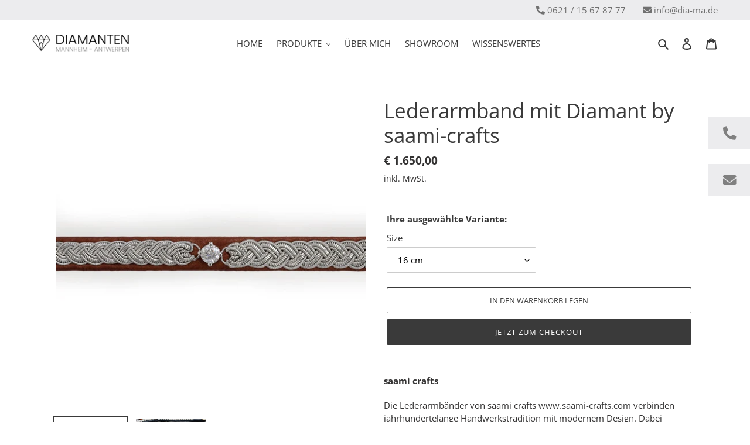

--- FILE ---
content_type: text/html; charset=utf-8
request_url: https://dia-ma.de/products/lederarmband-mit-diamant-von-saami-crafts
body_size: 31461
content:
<!doctype html>
<html class="no-js" lang="de">
<head>
  <meta charset="utf-8">
  <meta http-equiv="X-UA-Compatible" content="IE=edge,chrome=1">
  <meta name="viewport" content="width=device-width,initial-scale=1">
  <meta name="theme-color" content="#3a3a3a">

  <link rel="preconnect" href="https://cdn.shopify.com" crossorigin>
  <link rel="preconnect" href="https://fonts.shopify.com" crossorigin>
  <link rel="preconnect" href="https://monorail-edge.shopifysvc.com"><link rel="preload" href="//dia-ma.de/cdn/shop/t/1/assets/theme.css?v=136619971045174987231606992007" as="style">
  <link rel="preload" as="font" href="//dia-ma.de/cdn/fonts/open_sans/opensans_n4.c32e4d4eca5273f6d4ee95ddf54b5bbb75fc9b61.woff2" type="font/woff2" crossorigin>
  <link rel="preload" as="font" href="//dia-ma.de/cdn/fonts/open_sans/opensans_n4.c32e4d4eca5273f6d4ee95ddf54b5bbb75fc9b61.woff2" type="font/woff2" crossorigin>
  <link rel="preload" as="font" href="//dia-ma.de/cdn/fonts/open_sans/opensans_n7.a9393be1574ea8606c68f4441806b2711d0d13e4.woff2" type="font/woff2" crossorigin>
  <link rel="preload" href="//dia-ma.de/cdn/shop/t/1/assets/theme.js?v=136441056019758165691608046424" as="script">
  <link rel="preload" href="//dia-ma.de/cdn/shop/t/1/assets/lazysizes.js?v=63098554868324070131606992006" as="script"><link rel="canonical" href="https://dia-ma.de/products/lederarmband-mit-diamant-von-saami-crafts"><title>Lederarmband mit Diamant by saami-crafts
&ndash;  Diamanten Mannheim Antwerpen</title><meta name="description" content="saami crafts Die Lederarmbänder von saami crafts www.saami-crafts.com verbinden jahrhundertelange Handwerkstradition mit modernem Design. Dabei werden ausschließlich natürliche Materialien verwendet. Das Rentierleder wird mit Birken-, Weiden- oder Tannenrinden pflanzlich gegerbt. Der Zinnfaden besteht aus einer Legieru"><!-- /snippets/social-meta-tags.liquid -->




<meta property="og:site_name" content=" Diamanten Mannheim Antwerpen">
<meta property="og:url" content="https://dia-ma.de/products/lederarmband-mit-diamant-von-saami-crafts">
<meta property="og:title" content="Lederarmband mit Diamant by saami-crafts">
<meta property="og:type" content="product">
<meta property="og:description" content="saami crafts Die Lederarmbänder von saami crafts www.saami-crafts.com verbinden jahrhundertelange Handwerkstradition mit modernem Design. Dabei werden ausschließlich natürliche Materialien verwendet. Das Rentierleder wird mit Birken-, Weiden- oder Tannenrinden pflanzlich gegerbt. Der Zinnfaden besteht aus einer Legieru">

  <meta property="og:price:amount" content="1.650,00">
  <meta property="og:price:currency" content="EUR">

<meta property="og:image" content="http://dia-ma.de/cdn/shop/products/AZ030mb_1200x1200.jpg?v=1619163519"><meta property="og:image" content="http://dia-ma.de/cdn/shop/products/Arndt-DAI-Mueller-4-2021-web-24_1200x1200.jpg?v=1737211592"><meta property="og:image" content="http://dia-ma.de/cdn/shop/products/Farbfacherbunt_f4d9445d-56df-4ca4-a2dc-8e310172decf_1200x1200.jpg?v=1619163530">
<meta property="og:image:secure_url" content="https://dia-ma.de/cdn/shop/products/AZ030mb_1200x1200.jpg?v=1619163519"><meta property="og:image:secure_url" content="https://dia-ma.de/cdn/shop/products/Arndt-DAI-Mueller-4-2021-web-24_1200x1200.jpg?v=1737211592"><meta property="og:image:secure_url" content="https://dia-ma.de/cdn/shop/products/Farbfacherbunt_f4d9445d-56df-4ca4-a2dc-8e310172decf_1200x1200.jpg?v=1619163530">


<meta name="twitter:card" content="summary_large_image">
<meta name="twitter:title" content="Lederarmband mit Diamant by saami-crafts">
<meta name="twitter:description" content="saami crafts Die Lederarmbänder von saami crafts www.saami-crafts.com verbinden jahrhundertelange Handwerkstradition mit modernem Design. Dabei werden ausschließlich natürliche Materialien verwendet. Das Rentierleder wird mit Birken-, Weiden- oder Tannenrinden pflanzlich gegerbt. Der Zinnfaden besteht aus einer Legieru">

  
<style data-shopify>
:root {
    --color-text: #3a3a3a;
    --color-text-rgb: 58, 58, 58;
    --color-body-text: #333232;
    --color-sale-text: #EA0606;
    --color-small-button-text-border: #3a3a3a;
    --color-text-field: #ffffff;
    --color-text-field-text: #000000;
    --color-text-field-text-rgb: 0, 0, 0;

    --color-btn-primary: #3a3a3a;
    --color-btn-primary-darker: #212121;
    --color-btn-primary-text: #ffffff;

    --color-blankstate: rgba(51, 50, 50, 0.35);
    --color-blankstate-border: rgba(51, 50, 50, 0.2);
    --color-blankstate-background: rgba(51, 50, 50, 0.1);

    --color-text-focus:#606060;
    --color-overlay-text-focus:#e6e6e6;
    --color-btn-primary-focus:#606060;
    --color-btn-social-focus:#d2d2d2;
    --color-small-button-text-border-focus:#606060;
    --predictive-search-focus:#f2f2f2;

    --color-body: #ffffff;
    --color-bg: #ffffff;
    --color-bg-rgb: 255, 255, 255;
    --color-bg-alt: rgba(51, 50, 50, 0.05);
    --color-bg-currency-selector: rgba(51, 50, 50, 0.2);

    --color-overlay-title-text: #ffffff;
    --color-image-overlay: #685858;
    --color-image-overlay-rgb: 104, 88, 88;--opacity-image-overlay: 0.4;--hover-overlay-opacity: 0.8;

    --color-border: #ebebeb;
    --color-border-form: #cccccc;
    --color-border-form-darker: #b3b3b3;

    --svg-select-icon: url(//dia-ma.de/cdn/shop/t/1/assets/ico-select.svg?v=29003672709104678581606992030);
    --slick-img-url: url(//dia-ma.de/cdn/shop/t/1/assets/ajax-loader.gif?v=41356863302472015721606992004);

    --font-weight-body--bold: 700;
    --font-weight-body--bolder: 700;

    --font-stack-header: "Open Sans", sans-serif;
    --font-style-header: normal;
    --font-weight-header: 400;

    --font-stack-body: "Open Sans", sans-serif;
    --font-style-body: normal;
    --font-weight-body: 400;

    --font-size-header: 26;

    --font-size-base: 15;

    --font-h1-desktop: 35;
    --font-h1-mobile: 32;
    --font-h2-desktop: 20;
    --font-h2-mobile: 18;
    --font-h3-mobile: 20;
    --font-h4-desktop: 17;
    --font-h4-mobile: 15;
    --font-h5-desktop: 15;
    --font-h5-mobile: 13;
    --font-h6-desktop: 14;
    --font-h6-mobile: 12;

    --font-mega-title-large-desktop: 65;

    --font-rich-text-large: 17;
    --font-rich-text-small: 13;

    
--color-video-bg: #f2f2f2;

    
    --global-color-image-loader-primary: rgba(58, 58, 58, 0.06);
    --global-color-image-loader-secondary: rgba(58, 58, 58, 0.12);
  }
</style>


  <style>*,::after,::before{box-sizing:border-box}body{margin:0}body,html{background-color:var(--color-body)}body,button{font-size:calc(var(--font-size-base) * 1px);font-family:var(--font-stack-body);font-style:var(--font-style-body);font-weight:var(--font-weight-body);color:var(--color-text);line-height:1.5}body,button{-webkit-font-smoothing:antialiased;-webkit-text-size-adjust:100%}.border-bottom{border-bottom:1px solid var(--color-border)}.btn--link{background-color:transparent;border:0;margin:0;color:var(--color-text);text-align:left}.text-right{text-align:right}.icon{display:inline-block;width:20px;height:20px;vertical-align:middle;fill:currentColor}.icon__fallback-text,.visually-hidden{position:absolute!important;overflow:hidden;clip:rect(0 0 0 0);height:1px;width:1px;margin:-1px;padding:0;border:0}svg.icon:not(.icon--full-color) circle,svg.icon:not(.icon--full-color) ellipse,svg.icon:not(.icon--full-color) g,svg.icon:not(.icon--full-color) line,svg.icon:not(.icon--full-color) path,svg.icon:not(.icon--full-color) polygon,svg.icon:not(.icon--full-color) polyline,svg.icon:not(.icon--full-color) rect,symbol.icon:not(.icon--full-color) circle,symbol.icon:not(.icon--full-color) ellipse,symbol.icon:not(.icon--full-color) g,symbol.icon:not(.icon--full-color) line,symbol.icon:not(.icon--full-color) path,symbol.icon:not(.icon--full-color) polygon,symbol.icon:not(.icon--full-color) polyline,symbol.icon:not(.icon--full-color) rect{fill:inherit;stroke:inherit}li{list-style:none}.list--inline{padding:0;margin:0}.list--inline>li{display:inline-block;margin-bottom:0;vertical-align:middle}a{color:var(--color-text);text-decoration:none}.h1,.h2,h1,h2{margin:0 0 17.5px;font-family:var(--font-stack-header);font-style:var(--font-style-header);font-weight:var(--font-weight-header);line-height:1.2;overflow-wrap:break-word;word-wrap:break-word}.h1 a,.h2 a,h1 a,h2 a{color:inherit;text-decoration:none;font-weight:inherit}.h1,h1{font-size:calc(((var(--font-h1-desktop))/ (var(--font-size-base))) * 1em);text-transform:none;letter-spacing:0}@media only screen and (max-width:749px){.h1,h1{font-size:calc(((var(--font-h1-mobile))/ (var(--font-size-base))) * 1em)}}.h2,h2{font-size:calc(((var(--font-h2-desktop))/ (var(--font-size-base))) * 1em);text-transform:uppercase;letter-spacing:.1em}@media only screen and (max-width:749px){.h2,h2{font-size:calc(((var(--font-h2-mobile))/ (var(--font-size-base))) * 1em)}}p{color:var(--color-body-text);margin:0 0 19.44444px}@media only screen and (max-width:749px){p{font-size:calc(((var(--font-size-base) - 1)/ (var(--font-size-base))) * 1em)}}p:last-child{margin-bottom:0}@media only screen and (max-width:749px){.small--hide{display:none!important}}.grid{list-style:none;margin:0;padding:0;margin-left:-30px}.grid::after{content:'';display:table;clear:both}@media only screen and (max-width:749px){.grid{margin-left:-22px}}.grid::after{content:'';display:table;clear:both}.grid--no-gutters{margin-left:0}.grid--no-gutters .grid__item{padding-left:0}.grid--table{display:table;table-layout:fixed;width:100%}.grid--table>.grid__item{float:none;display:table-cell;vertical-align:middle}.grid__item{float:left;padding-left:30px;width:100%}@media only screen and (max-width:749px){.grid__item{padding-left:22px}}.grid__item[class*="--push"]{position:relative}@media only screen and (min-width:750px){.medium-up--one-quarter{width:25%}.medium-up--push-one-third{width:33.33%}.medium-up--one-half{width:50%}.medium-up--push-one-third{left:33.33%;position:relative}}.site-header{position:relative;background-color:var(--color-body)}@media only screen and (max-width:749px){.site-header{border-bottom:1px solid var(--color-border)}}@media only screen and (min-width:750px){.site-header{padding:0 55px}.site-header.logo--center{padding-top:30px}}.site-header__logo{margin:15px 0}.logo-align--center .site-header__logo{text-align:center;margin:0 auto}@media only screen and (max-width:749px){.logo-align--center .site-header__logo{text-align:left;margin:15px 0}}@media only screen and (max-width:749px){.site-header__logo{padding-left:22px;text-align:left}.site-header__logo img{margin:0}}.site-header__logo-link{display:inline-block;word-break:break-word}@media only screen and (min-width:750px){.logo-align--center .site-header__logo-link{margin:0 auto}}.site-header__logo-image{display:block}@media only screen and (min-width:750px){.site-header__logo-image{margin:0 auto}}.site-header__logo-image img{width:100%}.site-header__logo-image--centered img{margin:0 auto}.site-header__logo img{display:block}.site-header__icons{position:relative;white-space:nowrap}@media only screen and (max-width:749px){.site-header__icons{width:auto;padding-right:13px}.site-header__icons .btn--link,.site-header__icons .site-header__cart{font-size:calc(((var(--font-size-base))/ (var(--font-size-base))) * 1em)}}.site-header__icons-wrapper{position:relative;display:-webkit-flex;display:-ms-flexbox;display:flex;width:100%;-ms-flex-align:center;-webkit-align-items:center;-moz-align-items:center;-ms-align-items:center;-o-align-items:center;align-items:center;-webkit-justify-content:flex-end;-ms-justify-content:flex-end;justify-content:flex-end}.site-header__account,.site-header__cart,.site-header__search{position:relative}.site-header__search.site-header__icon{display:none}@media only screen and (min-width:1400px){.site-header__search.site-header__icon{display:block}}.site-header__search-toggle{display:block}@media only screen and (min-width:750px){.site-header__account,.site-header__cart{padding:10px 11px}}.site-header__cart-title,.site-header__search-title{position:absolute!important;overflow:hidden;clip:rect(0 0 0 0);height:1px;width:1px;margin:-1px;padding:0;border:0;display:block;vertical-align:middle}.site-header__cart-title{margin-right:3px}.site-header__cart-count{display:flex;align-items:center;justify-content:center;position:absolute;right:.4rem;top:.2rem;font-weight:700;background-color:var(--color-btn-primary);color:var(--color-btn-primary-text);border-radius:50%;min-width:1em;height:1em}.site-header__cart-count span{font-family:HelveticaNeue,"Helvetica Neue",Helvetica,Arial,sans-serif;font-size:calc(11em / 16);line-height:1}@media only screen and (max-width:749px){.site-header__cart-count{top:calc(7em / 16);right:0;border-radius:50%;min-width:calc(19em / 16);height:calc(19em / 16)}}@media only screen and (max-width:749px){.site-header__cart-count span{padding:.25em calc(6em / 16);font-size:12px}}.site-header__menu{display:none}@media only screen and (max-width:749px){.site-header__icon{display:inline-block;vertical-align:middle;padding:10px 11px;margin:0}}@media only screen and (min-width:750px){.site-header__icon .icon-search{margin-right:3px}}.announcement-bar{z-index:10;position:relative;text-align:center;border-bottom:1px solid transparent;padding:2px}.announcement-bar__link{display:block}.announcement-bar__message{display:block;padding:11px 22px;font-size:calc(((16)/ (var(--font-size-base))) * 1em);font-weight:var(--font-weight-header)}@media only screen and (min-width:750px){.announcement-bar__message{padding-left:55px;padding-right:55px}}.site-nav{position:relative;padding:0;text-align:center;margin:25px 0}.site-nav a{padding:3px 10px}.site-nav__link{display:block;white-space:nowrap}.site-nav--centered .site-nav__link{padding-top:0}.site-nav__link .icon-chevron-down{width:calc(8em / 16);height:calc(8em / 16);margin-left:.5rem}.site-nav__label{border-bottom:1px solid transparent}.site-nav__link--active .site-nav__label{border-bottom-color:var(--color-text)}.site-nav__link--button{border:none;background-color:transparent;padding:3px 10px}.site-header__mobile-nav{z-index:11;position:relative;background-color:var(--color-body)}@media only screen and (max-width:749px){.site-header__mobile-nav{display:-webkit-flex;display:-ms-flexbox;display:flex;width:100%;-ms-flex-align:center;-webkit-align-items:center;-moz-align-items:center;-ms-align-items:center;-o-align-items:center;align-items:center}}.mobile-nav--open .icon-close{display:none}.main-content{opacity:0}.main-content .shopify-section{display:none}.main-content .shopify-section:first-child{display:inherit}.critical-hidden{display:none}</style>

  <script>
    window.performance.mark('debut:theme_stylesheet_loaded.start');

    function onLoadStylesheet() {
      performance.mark('debut:theme_stylesheet_loaded.end');
      performance.measure('debut:theme_stylesheet_loaded', 'debut:theme_stylesheet_loaded.start', 'debut:theme_stylesheet_loaded.end');

      var url = "//dia-ma.de/cdn/shop/t/1/assets/theme.css?v=136619971045174987231606992007";
      var link = document.querySelector('link[href="' + url + '"]');
      link.loaded = true;
      link.dispatchEvent(new Event('load'));
    }
  </script>

  <link rel="stylesheet" href="//dia-ma.de/cdn/shop/t/1/assets/theme.css?v=136619971045174987231606992007" type="text/css" media="print" onload="this.media='all';onLoadStylesheet()">
  <link type="text/css" href="//dia-ma.de/cdn/shop/t/1/assets/styles.css?v=67765072034986840341614767773" rel="stylesheet">
  <link rel="stylesheet" href="https://pro.fontawesome.com/releases/v5.10.0/css/all.css" integrity="sha384-AYmEC3Yw5cVb3ZcuHtOA93w35dYTsvhLPVnYs9eStHfGJvOvKxVfELGroGkvsg+p" crossorigin="anonymous"/>


  <style>
    @font-face {
  font-family: "Open Sans";
  font-weight: 400;
  font-style: normal;
  font-display: swap;
  src: url("//dia-ma.de/cdn/fonts/open_sans/opensans_n4.c32e4d4eca5273f6d4ee95ddf54b5bbb75fc9b61.woff2") format("woff2"),
       url("//dia-ma.de/cdn/fonts/open_sans/opensans_n4.5f3406f8d94162b37bfa232b486ac93ee892406d.woff") format("woff");
}

    @font-face {
  font-family: "Open Sans";
  font-weight: 400;
  font-style: normal;
  font-display: swap;
  src: url("//dia-ma.de/cdn/fonts/open_sans/opensans_n4.c32e4d4eca5273f6d4ee95ddf54b5bbb75fc9b61.woff2") format("woff2"),
       url("//dia-ma.de/cdn/fonts/open_sans/opensans_n4.5f3406f8d94162b37bfa232b486ac93ee892406d.woff") format("woff");
}

    @font-face {
  font-family: "Open Sans";
  font-weight: 700;
  font-style: normal;
  font-display: swap;
  src: url("//dia-ma.de/cdn/fonts/open_sans/opensans_n7.a9393be1574ea8606c68f4441806b2711d0d13e4.woff2") format("woff2"),
       url("//dia-ma.de/cdn/fonts/open_sans/opensans_n7.7b8af34a6ebf52beb1a4c1d8c73ad6910ec2e553.woff") format("woff");
}

    @font-face {
  font-family: "Open Sans";
  font-weight: 700;
  font-style: normal;
  font-display: swap;
  src: url("//dia-ma.de/cdn/fonts/open_sans/opensans_n7.a9393be1574ea8606c68f4441806b2711d0d13e4.woff2") format("woff2"),
       url("//dia-ma.de/cdn/fonts/open_sans/opensans_n7.7b8af34a6ebf52beb1a4c1d8c73ad6910ec2e553.woff") format("woff");
}

    @font-face {
  font-family: "Open Sans";
  font-weight: 400;
  font-style: italic;
  font-display: swap;
  src: url("//dia-ma.de/cdn/fonts/open_sans/opensans_i4.6f1d45f7a46916cc95c694aab32ecbf7509cbf33.woff2") format("woff2"),
       url("//dia-ma.de/cdn/fonts/open_sans/opensans_i4.4efaa52d5a57aa9a57c1556cc2b7465d18839daa.woff") format("woff");
}

    @font-face {
  font-family: "Open Sans";
  font-weight: 700;
  font-style: italic;
  font-display: swap;
  src: url("//dia-ma.de/cdn/fonts/open_sans/opensans_i7.916ced2e2ce15f7fcd95d196601a15e7b89ee9a4.woff2") format("woff2"),
       url("//dia-ma.de/cdn/fonts/open_sans/opensans_i7.99a9cff8c86ea65461de497ade3d515a98f8b32a.woff") format("woff");
}

  </style>

  <script>
    var theme = {
      breakpoints: {
        medium: 750,
        large: 990,
        widescreen: 1400
      },
      strings: {
        addToCart: "In den Warenkorb legen",
        soldOut: "Ausverkauft",
        unavailable: "Nicht verfügbar",
        regularPrice: "Normaler Preis",
        salePrice: "Sonderpreis",
        sale: "Angebot",
        fromLowestPrice: "von [price]",
        vendor: "Verkäufer",
        showMore: "Mehr anzeigen",
        showLess: "Weniger anzeigen",
        searchFor: "Suchen nach",
        addressError: "Kann die Adresse nicht finden",
        addressNoResults: "Keine Ergebnisse für diese Adresse",
        addressQueryLimit: "Du hast die Nutzungsgrenze der Google-API überschritten. Du solltest über ein Upgrade auf einen \u003ca href=\"https:\/\/developers.google.com\/maps\/premium\/usage-limits\"\u003ePremium-Plan\u003c\/a\u003e nachdenken.",
        authError: "Es gab ein Problem bei der Authentifizierung deineses Google Maps-Kontos.",
        newWindow: "Öffnet ein neues Fenster.",
        external: "Öffnet externe Website.",
        newWindowExternal: "Öffnet externe Website in einem neuen Fenster.",
        removeLabel: "[product] entfernen",
        update: "Warenkorb aktualisieren",
        quantity: "Menge",
        discountedTotal: "Gesamtrabatt",
        regularTotal: "Normaler Gesamtpreis",
        priceColumn: "Rabattdetails findest du in der Preisspalte.",
        quantityMinimumMessage: "Die Menge muss 1 oder mehr sein",
        cartError: "Beim Aktualisieren des Warenkorbs ist ein Fehler aufgetreten. Bitte versuche es erneut.",
        removedItemMessage: "\u003cspan class=\"cart__removed-product-details\"\u003e([quantity]) [link]\u003c\/span\u003e aus deinem Warenkorb entfernt.",
        unitPrice: "Einzelpreis",
        unitPriceSeparator: "pro",
        oneCartCount: "1 Artikel",
        otherCartCount: "[count] Produkte",
        quantityLabel: "Menge: [count]",
        products: "Produkte",
        loading: "Wird geladen",
        number_of_results: "[result_number] von [results_count]",
        number_of_results_found: "[results_count] Ergebnisse gefunden",
        one_result_found: "1 Ergebnis gefunden"
      },
      moneyFormat: "€{{amount_with_comma_separator}}",
      moneyFormatWithCurrency: "€{{amount_with_comma_separator}} EUR",
      settings: {
        predictiveSearchEnabled: true,
        predictiveSearchShowPrice: false,
        predictiveSearchShowVendor: false
      },
      stylesheet: "//dia-ma.de/cdn/shop/t/1/assets/theme.css?v=136619971045174987231606992007"
    }

    document.documentElement.className = document.documentElement.className.replace('no-js', 'js');
  </script><script src="//dia-ma.de/cdn/shop/t/1/assets/theme.js?v=136441056019758165691608046424" defer="defer"></script>
  <script src="//dia-ma.de/cdn/shop/t/1/assets/custom.js?v=57626327209831391611614777929" defer="defer"></script>

  <script src="//dia-ma.de/cdn/shop/t/1/assets/lazysizes.js?v=63098554868324070131606992006" async="async"></script>

  <script type="text/javascript">
    if (window.MSInputMethodContext && document.documentMode) {
      var scripts = document.getElementsByTagName('script')[0];
      var polyfill = document.createElement("script");
      polyfill.defer = true;
      polyfill.src = "//dia-ma.de/cdn/shop/t/1/assets/ie11CustomProperties.min.js?v=146208399201472936201606992006";

      scripts.parentNode.insertBefore(polyfill, scripts);
    }
  </script>

  <script>window.performance && window.performance.mark && window.performance.mark('shopify.content_for_header.start');</script><meta id="shopify-digital-wallet" name="shopify-digital-wallet" content="/51524534452/digital_wallets/dialog">
<meta name="shopify-checkout-api-token" content="47649865dd2ef0b5599d9e8a933f967a">
<link rel="alternate" type="application/json+oembed" href="https://dia-ma.de/products/lederarmband-mit-diamant-von-saami-crafts.oembed">
<script async="async" src="/checkouts/internal/preloads.js?locale=de-DE"></script>
<script id="apple-pay-shop-capabilities" type="application/json">{"shopId":51524534452,"countryCode":"DE","currencyCode":"EUR","merchantCapabilities":["supports3DS"],"merchantId":"gid:\/\/shopify\/Shop\/51524534452","merchantName":" Diamanten Mannheim Antwerpen","requiredBillingContactFields":["postalAddress","email"],"requiredShippingContactFields":["postalAddress","email"],"shippingType":"shipping","supportedNetworks":["visa","maestro","masterCard","amex"],"total":{"type":"pending","label":" Diamanten Mannheim Antwerpen","amount":"1.00"},"shopifyPaymentsEnabled":true,"supportsSubscriptions":true}</script>
<script id="shopify-features" type="application/json">{"accessToken":"47649865dd2ef0b5599d9e8a933f967a","betas":["rich-media-storefront-analytics"],"domain":"dia-ma.de","predictiveSearch":true,"shopId":51524534452,"locale":"de"}</script>
<script>var Shopify = Shopify || {};
Shopify.shop = "diamanten-mannheim-antwerpen.myshopify.com";
Shopify.locale = "de";
Shopify.currency = {"active":"EUR","rate":"1.0"};
Shopify.country = "DE";
Shopify.theme = {"name":"Debut","id":116314800308,"schema_name":"Debut","schema_version":"17.7.0","theme_store_id":796,"role":"main"};
Shopify.theme.handle = "null";
Shopify.theme.style = {"id":null,"handle":null};
Shopify.cdnHost = "dia-ma.de/cdn";
Shopify.routes = Shopify.routes || {};
Shopify.routes.root = "/";</script>
<script type="module">!function(o){(o.Shopify=o.Shopify||{}).modules=!0}(window);</script>
<script>!function(o){function n(){var o=[];function n(){o.push(Array.prototype.slice.apply(arguments))}return n.q=o,n}var t=o.Shopify=o.Shopify||{};t.loadFeatures=n(),t.autoloadFeatures=n()}(window);</script>
<script id="shop-js-analytics" type="application/json">{"pageType":"product"}</script>
<script defer="defer" async type="module" src="//dia-ma.de/cdn/shopifycloud/shop-js/modules/v2/client.init-shop-cart-sync_XknANqpX.de.esm.js"></script>
<script defer="defer" async type="module" src="//dia-ma.de/cdn/shopifycloud/shop-js/modules/v2/chunk.common_DvdeXi9P.esm.js"></script>
<script type="module">
  await import("//dia-ma.de/cdn/shopifycloud/shop-js/modules/v2/client.init-shop-cart-sync_XknANqpX.de.esm.js");
await import("//dia-ma.de/cdn/shopifycloud/shop-js/modules/v2/chunk.common_DvdeXi9P.esm.js");

  window.Shopify.SignInWithShop?.initShopCartSync?.({"fedCMEnabled":true,"windoidEnabled":true});

</script>
<script id="__st">var __st={"a":51524534452,"offset":3600,"reqid":"69dc10ae-92bf-427c-b92f-70f7c86b8084-1768927278","pageurl":"dia-ma.de\/products\/lederarmband-mit-diamant-von-saami-crafts","u":"8159fec9f859","p":"product","rtyp":"product","rid":6620743041204};</script>
<script>window.ShopifyPaypalV4VisibilityTracking = true;</script>
<script id="captcha-bootstrap">!function(){'use strict';const t='contact',e='account',n='new_comment',o=[[t,t],['blogs',n],['comments',n],[t,'customer']],c=[[e,'customer_login'],[e,'guest_login'],[e,'recover_customer_password'],[e,'create_customer']],r=t=>t.map((([t,e])=>`form[action*='/${t}']:not([data-nocaptcha='true']) input[name='form_type'][value='${e}']`)).join(','),a=t=>()=>t?[...document.querySelectorAll(t)].map((t=>t.form)):[];function s(){const t=[...o],e=r(t);return a(e)}const i='password',u='form_key',d=['recaptcha-v3-token','g-recaptcha-response','h-captcha-response',i],f=()=>{try{return window.sessionStorage}catch{return}},m='__shopify_v',_=t=>t.elements[u];function p(t,e,n=!1){try{const o=window.sessionStorage,c=JSON.parse(o.getItem(e)),{data:r}=function(t){const{data:e,action:n}=t;return t[m]||n?{data:e,action:n}:{data:t,action:n}}(c);for(const[e,n]of Object.entries(r))t.elements[e]&&(t.elements[e].value=n);n&&o.removeItem(e)}catch(o){console.error('form repopulation failed',{error:o})}}const l='form_type',E='cptcha';function T(t){t.dataset[E]=!0}const w=window,h=w.document,L='Shopify',v='ce_forms',y='captcha';let A=!1;((t,e)=>{const n=(g='f06e6c50-85a8-45c8-87d0-21a2b65856fe',I='https://cdn.shopify.com/shopifycloud/storefront-forms-hcaptcha/ce_storefront_forms_captcha_hcaptcha.v1.5.2.iife.js',D={infoText:'Durch hCaptcha geschützt',privacyText:'Datenschutz',termsText:'Allgemeine Geschäftsbedingungen'},(t,e,n)=>{const o=w[L][v],c=o.bindForm;if(c)return c(t,g,e,D).then(n);var r;o.q.push([[t,g,e,D],n]),r=I,A||(h.body.append(Object.assign(h.createElement('script'),{id:'captcha-provider',async:!0,src:r})),A=!0)});var g,I,D;w[L]=w[L]||{},w[L][v]=w[L][v]||{},w[L][v].q=[],w[L][y]=w[L][y]||{},w[L][y].protect=function(t,e){n(t,void 0,e),T(t)},Object.freeze(w[L][y]),function(t,e,n,w,h,L){const[v,y,A,g]=function(t,e,n){const i=e?o:[],u=t?c:[],d=[...i,...u],f=r(d),m=r(i),_=r(d.filter((([t,e])=>n.includes(e))));return[a(f),a(m),a(_),s()]}(w,h,L),I=t=>{const e=t.target;return e instanceof HTMLFormElement?e:e&&e.form},D=t=>v().includes(t);t.addEventListener('submit',(t=>{const e=I(t);if(!e)return;const n=D(e)&&!e.dataset.hcaptchaBound&&!e.dataset.recaptchaBound,o=_(e),c=g().includes(e)&&(!o||!o.value);(n||c)&&t.preventDefault(),c&&!n&&(function(t){try{if(!f())return;!function(t){const e=f();if(!e)return;const n=_(t);if(!n)return;const o=n.value;o&&e.removeItem(o)}(t);const e=Array.from(Array(32),(()=>Math.random().toString(36)[2])).join('');!function(t,e){_(t)||t.append(Object.assign(document.createElement('input'),{type:'hidden',name:u})),t.elements[u].value=e}(t,e),function(t,e){const n=f();if(!n)return;const o=[...t.querySelectorAll(`input[type='${i}']`)].map((({name:t})=>t)),c=[...d,...o],r={};for(const[a,s]of new FormData(t).entries())c.includes(a)||(r[a]=s);n.setItem(e,JSON.stringify({[m]:1,action:t.action,data:r}))}(t,e)}catch(e){console.error('failed to persist form',e)}}(e),e.submit())}));const S=(t,e)=>{t&&!t.dataset[E]&&(n(t,e.some((e=>e===t))),T(t))};for(const o of['focusin','change'])t.addEventListener(o,(t=>{const e=I(t);D(e)&&S(e,y())}));const B=e.get('form_key'),M=e.get(l),P=B&&M;t.addEventListener('DOMContentLoaded',(()=>{const t=y();if(P)for(const e of t)e.elements[l].value===M&&p(e,B);[...new Set([...A(),...v().filter((t=>'true'===t.dataset.shopifyCaptcha))])].forEach((e=>S(e,t)))}))}(h,new URLSearchParams(w.location.search),n,t,e,['guest_login'])})(!0,!0)}();</script>
<script integrity="sha256-4kQ18oKyAcykRKYeNunJcIwy7WH5gtpwJnB7kiuLZ1E=" data-source-attribution="shopify.loadfeatures" defer="defer" src="//dia-ma.de/cdn/shopifycloud/storefront/assets/storefront/load_feature-a0a9edcb.js" crossorigin="anonymous"></script>
<script data-source-attribution="shopify.dynamic_checkout.dynamic.init">var Shopify=Shopify||{};Shopify.PaymentButton=Shopify.PaymentButton||{isStorefrontPortableWallets:!0,init:function(){window.Shopify.PaymentButton.init=function(){};var t=document.createElement("script");t.src="https://dia-ma.de/cdn/shopifycloud/portable-wallets/latest/portable-wallets.de.js",t.type="module",document.head.appendChild(t)}};
</script>
<script data-source-attribution="shopify.dynamic_checkout.buyer_consent">
  function portableWalletsHideBuyerConsent(e){var t=document.getElementById("shopify-buyer-consent"),n=document.getElementById("shopify-subscription-policy-button");t&&n&&(t.classList.add("hidden"),t.setAttribute("aria-hidden","true"),n.removeEventListener("click",e))}function portableWalletsShowBuyerConsent(e){var t=document.getElementById("shopify-buyer-consent"),n=document.getElementById("shopify-subscription-policy-button");t&&n&&(t.classList.remove("hidden"),t.removeAttribute("aria-hidden"),n.addEventListener("click",e))}window.Shopify?.PaymentButton&&(window.Shopify.PaymentButton.hideBuyerConsent=portableWalletsHideBuyerConsent,window.Shopify.PaymentButton.showBuyerConsent=portableWalletsShowBuyerConsent);
</script>
<script>
  function portableWalletsCleanup(e){e&&e.src&&console.error("Failed to load portable wallets script "+e.src);var t=document.querySelectorAll("shopify-accelerated-checkout .shopify-payment-button__skeleton, shopify-accelerated-checkout-cart .wallet-cart-button__skeleton"),e=document.getElementById("shopify-buyer-consent");for(let e=0;e<t.length;e++)t[e].remove();e&&e.remove()}function portableWalletsNotLoadedAsModule(e){e instanceof ErrorEvent&&"string"==typeof e.message&&e.message.includes("import.meta")&&"string"==typeof e.filename&&e.filename.includes("portable-wallets")&&(window.removeEventListener("error",portableWalletsNotLoadedAsModule),window.Shopify.PaymentButton.failedToLoad=e,"loading"===document.readyState?document.addEventListener("DOMContentLoaded",window.Shopify.PaymentButton.init):window.Shopify.PaymentButton.init())}window.addEventListener("error",portableWalletsNotLoadedAsModule);
</script>

<script type="module" src="https://dia-ma.de/cdn/shopifycloud/portable-wallets/latest/portable-wallets.de.js" onError="portableWalletsCleanup(this)" crossorigin="anonymous"></script>
<script nomodule>
  document.addEventListener("DOMContentLoaded", portableWalletsCleanup);
</script>

<script id='scb4127' type='text/javascript' async='' src='https://dia-ma.de/cdn/shopifycloud/privacy-banner/storefront-banner.js'></script><link id="shopify-accelerated-checkout-styles" rel="stylesheet" media="screen" href="https://dia-ma.de/cdn/shopifycloud/portable-wallets/latest/accelerated-checkout-backwards-compat.css" crossorigin="anonymous">
<style id="shopify-accelerated-checkout-cart">
        #shopify-buyer-consent {
  margin-top: 1em;
  display: inline-block;
  width: 100%;
}

#shopify-buyer-consent.hidden {
  display: none;
}

#shopify-subscription-policy-button {
  background: none;
  border: none;
  padding: 0;
  text-decoration: underline;
  font-size: inherit;
  cursor: pointer;
}

#shopify-subscription-policy-button::before {
  box-shadow: none;
}

      </style>

<script>window.performance && window.performance.mark && window.performance.mark('shopify.content_for_header.end');</script>
<link href="https://monorail-edge.shopifysvc.com" rel="dns-prefetch">
<script>(function(){if ("sendBeacon" in navigator && "performance" in window) {try {var session_token_from_headers = performance.getEntriesByType('navigation')[0].serverTiming.find(x => x.name == '_s').description;} catch {var session_token_from_headers = undefined;}var session_cookie_matches = document.cookie.match(/_shopify_s=([^;]*)/);var session_token_from_cookie = session_cookie_matches && session_cookie_matches.length === 2 ? session_cookie_matches[1] : "";var session_token = session_token_from_headers || session_token_from_cookie || "";function handle_abandonment_event(e) {var entries = performance.getEntries().filter(function(entry) {return /monorail-edge.shopifysvc.com/.test(entry.name);});if (!window.abandonment_tracked && entries.length === 0) {window.abandonment_tracked = true;var currentMs = Date.now();var navigation_start = performance.timing.navigationStart;var payload = {shop_id: 51524534452,url: window.location.href,navigation_start,duration: currentMs - navigation_start,session_token,page_type: "product"};window.navigator.sendBeacon("https://monorail-edge.shopifysvc.com/v1/produce", JSON.stringify({schema_id: "online_store_buyer_site_abandonment/1.1",payload: payload,metadata: {event_created_at_ms: currentMs,event_sent_at_ms: currentMs}}));}}window.addEventListener('pagehide', handle_abandonment_event);}}());</script>
<script id="web-pixels-manager-setup">(function e(e,d,r,n,o){if(void 0===o&&(o={}),!Boolean(null===(a=null===(i=window.Shopify)||void 0===i?void 0:i.analytics)||void 0===a?void 0:a.replayQueue)){var i,a;window.Shopify=window.Shopify||{};var t=window.Shopify;t.analytics=t.analytics||{};var s=t.analytics;s.replayQueue=[],s.publish=function(e,d,r){return s.replayQueue.push([e,d,r]),!0};try{self.performance.mark("wpm:start")}catch(e){}var l=function(){var e={modern:/Edge?\/(1{2}[4-9]|1[2-9]\d|[2-9]\d{2}|\d{4,})\.\d+(\.\d+|)|Firefox\/(1{2}[4-9]|1[2-9]\d|[2-9]\d{2}|\d{4,})\.\d+(\.\d+|)|Chrom(ium|e)\/(9{2}|\d{3,})\.\d+(\.\d+|)|(Maci|X1{2}).+ Version\/(15\.\d+|(1[6-9]|[2-9]\d|\d{3,})\.\d+)([,.]\d+|)( \(\w+\)|)( Mobile\/\w+|) Safari\/|Chrome.+OPR\/(9{2}|\d{3,})\.\d+\.\d+|(CPU[ +]OS|iPhone[ +]OS|CPU[ +]iPhone|CPU IPhone OS|CPU iPad OS)[ +]+(15[._]\d+|(1[6-9]|[2-9]\d|\d{3,})[._]\d+)([._]\d+|)|Android:?[ /-](13[3-9]|1[4-9]\d|[2-9]\d{2}|\d{4,})(\.\d+|)(\.\d+|)|Android.+Firefox\/(13[5-9]|1[4-9]\d|[2-9]\d{2}|\d{4,})\.\d+(\.\d+|)|Android.+Chrom(ium|e)\/(13[3-9]|1[4-9]\d|[2-9]\d{2}|\d{4,})\.\d+(\.\d+|)|SamsungBrowser\/([2-9]\d|\d{3,})\.\d+/,legacy:/Edge?\/(1[6-9]|[2-9]\d|\d{3,})\.\d+(\.\d+|)|Firefox\/(5[4-9]|[6-9]\d|\d{3,})\.\d+(\.\d+|)|Chrom(ium|e)\/(5[1-9]|[6-9]\d|\d{3,})\.\d+(\.\d+|)([\d.]+$|.*Safari\/(?![\d.]+ Edge\/[\d.]+$))|(Maci|X1{2}).+ Version\/(10\.\d+|(1[1-9]|[2-9]\d|\d{3,})\.\d+)([,.]\d+|)( \(\w+\)|)( Mobile\/\w+|) Safari\/|Chrome.+OPR\/(3[89]|[4-9]\d|\d{3,})\.\d+\.\d+|(CPU[ +]OS|iPhone[ +]OS|CPU[ +]iPhone|CPU IPhone OS|CPU iPad OS)[ +]+(10[._]\d+|(1[1-9]|[2-9]\d|\d{3,})[._]\d+)([._]\d+|)|Android:?[ /-](13[3-9]|1[4-9]\d|[2-9]\d{2}|\d{4,})(\.\d+|)(\.\d+|)|Mobile Safari.+OPR\/([89]\d|\d{3,})\.\d+\.\d+|Android.+Firefox\/(13[5-9]|1[4-9]\d|[2-9]\d{2}|\d{4,})\.\d+(\.\d+|)|Android.+Chrom(ium|e)\/(13[3-9]|1[4-9]\d|[2-9]\d{2}|\d{4,})\.\d+(\.\d+|)|Android.+(UC? ?Browser|UCWEB|U3)[ /]?(15\.([5-9]|\d{2,})|(1[6-9]|[2-9]\d|\d{3,})\.\d+)\.\d+|SamsungBrowser\/(5\.\d+|([6-9]|\d{2,})\.\d+)|Android.+MQ{2}Browser\/(14(\.(9|\d{2,})|)|(1[5-9]|[2-9]\d|\d{3,})(\.\d+|))(\.\d+|)|K[Aa][Ii]OS\/(3\.\d+|([4-9]|\d{2,})\.\d+)(\.\d+|)/},d=e.modern,r=e.legacy,n=navigator.userAgent;return n.match(d)?"modern":n.match(r)?"legacy":"unknown"}(),u="modern"===l?"modern":"legacy",c=(null!=n?n:{modern:"",legacy:""})[u],f=function(e){return[e.baseUrl,"/wpm","/b",e.hashVersion,"modern"===e.buildTarget?"m":"l",".js"].join("")}({baseUrl:d,hashVersion:r,buildTarget:u}),m=function(e){var d=e.version,r=e.bundleTarget,n=e.surface,o=e.pageUrl,i=e.monorailEndpoint;return{emit:function(e){var a=e.status,t=e.errorMsg,s=(new Date).getTime(),l=JSON.stringify({metadata:{event_sent_at_ms:s},events:[{schema_id:"web_pixels_manager_load/3.1",payload:{version:d,bundle_target:r,page_url:o,status:a,surface:n,error_msg:t},metadata:{event_created_at_ms:s}}]});if(!i)return console&&console.warn&&console.warn("[Web Pixels Manager] No Monorail endpoint provided, skipping logging."),!1;try{return self.navigator.sendBeacon.bind(self.navigator)(i,l)}catch(e){}var u=new XMLHttpRequest;try{return u.open("POST",i,!0),u.setRequestHeader("Content-Type","text/plain"),u.send(l),!0}catch(e){return console&&console.warn&&console.warn("[Web Pixels Manager] Got an unhandled error while logging to Monorail."),!1}}}}({version:r,bundleTarget:l,surface:e.surface,pageUrl:self.location.href,monorailEndpoint:e.monorailEndpoint});try{o.browserTarget=l,function(e){var d=e.src,r=e.async,n=void 0===r||r,o=e.onload,i=e.onerror,a=e.sri,t=e.scriptDataAttributes,s=void 0===t?{}:t,l=document.createElement("script"),u=document.querySelector("head"),c=document.querySelector("body");if(l.async=n,l.src=d,a&&(l.integrity=a,l.crossOrigin="anonymous"),s)for(var f in s)if(Object.prototype.hasOwnProperty.call(s,f))try{l.dataset[f]=s[f]}catch(e){}if(o&&l.addEventListener("load",o),i&&l.addEventListener("error",i),u)u.appendChild(l);else{if(!c)throw new Error("Did not find a head or body element to append the script");c.appendChild(l)}}({src:f,async:!0,onload:function(){if(!function(){var e,d;return Boolean(null===(d=null===(e=window.Shopify)||void 0===e?void 0:e.analytics)||void 0===d?void 0:d.initialized)}()){var d=window.webPixelsManager.init(e)||void 0;if(d){var r=window.Shopify.analytics;r.replayQueue.forEach((function(e){var r=e[0],n=e[1],o=e[2];d.publishCustomEvent(r,n,o)})),r.replayQueue=[],r.publish=d.publishCustomEvent,r.visitor=d.visitor,r.initialized=!0}}},onerror:function(){return m.emit({status:"failed",errorMsg:"".concat(f," has failed to load")})},sri:function(e){var d=/^sha384-[A-Za-z0-9+/=]+$/;return"string"==typeof e&&d.test(e)}(c)?c:"",scriptDataAttributes:o}),m.emit({status:"loading"})}catch(e){m.emit({status:"failed",errorMsg:(null==e?void 0:e.message)||"Unknown error"})}}})({shopId: 51524534452,storefrontBaseUrl: "https://dia-ma.de",extensionsBaseUrl: "https://extensions.shopifycdn.com/cdn/shopifycloud/web-pixels-manager",monorailEndpoint: "https://monorail-edge.shopifysvc.com/unstable/produce_batch",surface: "storefront-renderer",enabledBetaFlags: ["2dca8a86"],webPixelsConfigList: [{"id":"shopify-app-pixel","configuration":"{}","eventPayloadVersion":"v1","runtimeContext":"STRICT","scriptVersion":"0450","apiClientId":"shopify-pixel","type":"APP","privacyPurposes":["ANALYTICS","MARKETING"]},{"id":"shopify-custom-pixel","eventPayloadVersion":"v1","runtimeContext":"LAX","scriptVersion":"0450","apiClientId":"shopify-pixel","type":"CUSTOM","privacyPurposes":["ANALYTICS","MARKETING"]}],isMerchantRequest: false,initData: {"shop":{"name":" Diamanten Mannheim Antwerpen","paymentSettings":{"currencyCode":"EUR"},"myshopifyDomain":"diamanten-mannheim-antwerpen.myshopify.com","countryCode":"DE","storefrontUrl":"https:\/\/dia-ma.de"},"customer":null,"cart":null,"checkout":null,"productVariants":[{"price":{"amount":1650.0,"currencyCode":"EUR"},"product":{"title":"Lederarmband mit Diamant by saami-crafts","vendor":"Diamanten Mannheim Antwerpen","id":"6620743041204","untranslatedTitle":"Lederarmband mit Diamant by saami-crafts","url":"\/products\/lederarmband-mit-diamant-von-saami-crafts","type":"Diamanten"},"id":"39643243511988","image":{"src":"\/\/dia-ma.de\/cdn\/shop\/products\/AZ030mb.jpg?v=1619163519"},"sku":"AZ030","title":"16 cm","untranslatedTitle":"16 cm"},{"price":{"amount":1650.0,"currencyCode":"EUR"},"product":{"title":"Lederarmband mit Diamant by saami-crafts","vendor":"Diamanten Mannheim Antwerpen","id":"6620743041204","untranslatedTitle":"Lederarmband mit Diamant by saami-crafts","url":"\/products\/lederarmband-mit-diamant-von-saami-crafts","type":"Diamanten"},"id":"39643243544756","image":{"src":"\/\/dia-ma.de\/cdn\/shop\/products\/AZ030mb.jpg?v=1619163519"},"sku":"AZ030","title":"17 cm","untranslatedTitle":"17 cm"},{"price":{"amount":1650.0,"currencyCode":"EUR"},"product":{"title":"Lederarmband mit Diamant by saami-crafts","vendor":"Diamanten Mannheim Antwerpen","id":"6620743041204","untranslatedTitle":"Lederarmband mit Diamant by saami-crafts","url":"\/products\/lederarmband-mit-diamant-von-saami-crafts","type":"Diamanten"},"id":"39643243577524","image":{"src":"\/\/dia-ma.de\/cdn\/shop\/products\/AZ030mb.jpg?v=1619163519"},"sku":"AZ030","title":"18cm","untranslatedTitle":"18cm"},{"price":{"amount":1750.0,"currencyCode":"EUR"},"product":{"title":"Lederarmband mit Diamant by saami-crafts","vendor":"Diamanten Mannheim Antwerpen","id":"6620743041204","untranslatedTitle":"Lederarmband mit Diamant by saami-crafts","url":"\/products\/lederarmband-mit-diamant-von-saami-crafts","type":"Diamanten"},"id":"39643243610292","image":{"src":"\/\/dia-ma.de\/cdn\/shop\/products\/AZ030mb.jpg?v=1619163519"},"sku":"AZ030","title":"19cm","untranslatedTitle":"19cm"},{"price":{"amount":1850.0,"currencyCode":"EUR"},"product":{"title":"Lederarmband mit Diamant by saami-crafts","vendor":"Diamanten Mannheim Antwerpen","id":"6620743041204","untranslatedTitle":"Lederarmband mit Diamant by saami-crafts","url":"\/products\/lederarmband-mit-diamant-von-saami-crafts","type":"Diamanten"},"id":"39643243643060","image":{"src":"\/\/dia-ma.de\/cdn\/shop\/products\/AZ030mb.jpg?v=1619163519"},"sku":"AZ030","title":"20cm","untranslatedTitle":"20cm"}],"purchasingCompany":null},},"https://dia-ma.de/cdn","fcfee988w5aeb613cpc8e4bc33m6693e112",{"modern":"","legacy":""},{"shopId":"51524534452","storefrontBaseUrl":"https:\/\/dia-ma.de","extensionBaseUrl":"https:\/\/extensions.shopifycdn.com\/cdn\/shopifycloud\/web-pixels-manager","surface":"storefront-renderer","enabledBetaFlags":"[\"2dca8a86\"]","isMerchantRequest":"false","hashVersion":"fcfee988w5aeb613cpc8e4bc33m6693e112","publish":"custom","events":"[[\"page_viewed\",{}],[\"product_viewed\",{\"productVariant\":{\"price\":{\"amount\":1650.0,\"currencyCode\":\"EUR\"},\"product\":{\"title\":\"Lederarmband mit Diamant by saami-crafts\",\"vendor\":\"Diamanten Mannheim Antwerpen\",\"id\":\"6620743041204\",\"untranslatedTitle\":\"Lederarmband mit Diamant by saami-crafts\",\"url\":\"\/products\/lederarmband-mit-diamant-von-saami-crafts\",\"type\":\"Diamanten\"},\"id\":\"39643243511988\",\"image\":{\"src\":\"\/\/dia-ma.de\/cdn\/shop\/products\/AZ030mb.jpg?v=1619163519\"},\"sku\":\"AZ030\",\"title\":\"16 cm\",\"untranslatedTitle\":\"16 cm\"}}]]"});</script><script>
  window.ShopifyAnalytics = window.ShopifyAnalytics || {};
  window.ShopifyAnalytics.meta = window.ShopifyAnalytics.meta || {};
  window.ShopifyAnalytics.meta.currency = 'EUR';
  var meta = {"product":{"id":6620743041204,"gid":"gid:\/\/shopify\/Product\/6620743041204","vendor":"Diamanten Mannheim Antwerpen","type":"Diamanten","handle":"lederarmband-mit-diamant-von-saami-crafts","variants":[{"id":39643243511988,"price":165000,"name":"Lederarmband mit Diamant by saami-crafts - 16 cm","public_title":"16 cm","sku":"AZ030"},{"id":39643243544756,"price":165000,"name":"Lederarmband mit Diamant by saami-crafts - 17 cm","public_title":"17 cm","sku":"AZ030"},{"id":39643243577524,"price":165000,"name":"Lederarmband mit Diamant by saami-crafts - 18cm","public_title":"18cm","sku":"AZ030"},{"id":39643243610292,"price":175000,"name":"Lederarmband mit Diamant by saami-crafts - 19cm","public_title":"19cm","sku":"AZ030"},{"id":39643243643060,"price":185000,"name":"Lederarmband mit Diamant by saami-crafts - 20cm","public_title":"20cm","sku":"AZ030"}],"remote":false},"page":{"pageType":"product","resourceType":"product","resourceId":6620743041204,"requestId":"69dc10ae-92bf-427c-b92f-70f7c86b8084-1768927278"}};
  for (var attr in meta) {
    window.ShopifyAnalytics.meta[attr] = meta[attr];
  }
</script>
<script class="analytics">
  (function () {
    var customDocumentWrite = function(content) {
      var jquery = null;

      if (window.jQuery) {
        jquery = window.jQuery;
      } else if (window.Checkout && window.Checkout.$) {
        jquery = window.Checkout.$;
      }

      if (jquery) {
        jquery('body').append(content);
      }
    };

    var hasLoggedConversion = function(token) {
      if (token) {
        return document.cookie.indexOf('loggedConversion=' + token) !== -1;
      }
      return false;
    }

    var setCookieIfConversion = function(token) {
      if (token) {
        var twoMonthsFromNow = new Date(Date.now());
        twoMonthsFromNow.setMonth(twoMonthsFromNow.getMonth() + 2);

        document.cookie = 'loggedConversion=' + token + '; expires=' + twoMonthsFromNow;
      }
    }

    var trekkie = window.ShopifyAnalytics.lib = window.trekkie = window.trekkie || [];
    if (trekkie.integrations) {
      return;
    }
    trekkie.methods = [
      'identify',
      'page',
      'ready',
      'track',
      'trackForm',
      'trackLink'
    ];
    trekkie.factory = function(method) {
      return function() {
        var args = Array.prototype.slice.call(arguments);
        args.unshift(method);
        trekkie.push(args);
        return trekkie;
      };
    };
    for (var i = 0; i < trekkie.methods.length; i++) {
      var key = trekkie.methods[i];
      trekkie[key] = trekkie.factory(key);
    }
    trekkie.load = function(config) {
      trekkie.config = config || {};
      trekkie.config.initialDocumentCookie = document.cookie;
      var first = document.getElementsByTagName('script')[0];
      var script = document.createElement('script');
      script.type = 'text/javascript';
      script.onerror = function(e) {
        var scriptFallback = document.createElement('script');
        scriptFallback.type = 'text/javascript';
        scriptFallback.onerror = function(error) {
                var Monorail = {
      produce: function produce(monorailDomain, schemaId, payload) {
        var currentMs = new Date().getTime();
        var event = {
          schema_id: schemaId,
          payload: payload,
          metadata: {
            event_created_at_ms: currentMs,
            event_sent_at_ms: currentMs
          }
        };
        return Monorail.sendRequest("https://" + monorailDomain + "/v1/produce", JSON.stringify(event));
      },
      sendRequest: function sendRequest(endpointUrl, payload) {
        // Try the sendBeacon API
        if (window && window.navigator && typeof window.navigator.sendBeacon === 'function' && typeof window.Blob === 'function' && !Monorail.isIos12()) {
          var blobData = new window.Blob([payload], {
            type: 'text/plain'
          });

          if (window.navigator.sendBeacon(endpointUrl, blobData)) {
            return true;
          } // sendBeacon was not successful

        } // XHR beacon

        var xhr = new XMLHttpRequest();

        try {
          xhr.open('POST', endpointUrl);
          xhr.setRequestHeader('Content-Type', 'text/plain');
          xhr.send(payload);
        } catch (e) {
          console.log(e);
        }

        return false;
      },
      isIos12: function isIos12() {
        return window.navigator.userAgent.lastIndexOf('iPhone; CPU iPhone OS 12_') !== -1 || window.navigator.userAgent.lastIndexOf('iPad; CPU OS 12_') !== -1;
      }
    };
    Monorail.produce('monorail-edge.shopifysvc.com',
      'trekkie_storefront_load_errors/1.1',
      {shop_id: 51524534452,
      theme_id: 116314800308,
      app_name: "storefront",
      context_url: window.location.href,
      source_url: "//dia-ma.de/cdn/s/trekkie.storefront.cd680fe47e6c39ca5d5df5f0a32d569bc48c0f27.min.js"});

        };
        scriptFallback.async = true;
        scriptFallback.src = '//dia-ma.de/cdn/s/trekkie.storefront.cd680fe47e6c39ca5d5df5f0a32d569bc48c0f27.min.js';
        first.parentNode.insertBefore(scriptFallback, first);
      };
      script.async = true;
      script.src = '//dia-ma.de/cdn/s/trekkie.storefront.cd680fe47e6c39ca5d5df5f0a32d569bc48c0f27.min.js';
      first.parentNode.insertBefore(script, first);
    };
    trekkie.load(
      {"Trekkie":{"appName":"storefront","development":false,"defaultAttributes":{"shopId":51524534452,"isMerchantRequest":null,"themeId":116314800308,"themeCityHash":"17513150015001064359","contentLanguage":"de","currency":"EUR","eventMetadataId":"2a825758-9736-4288-b17c-9c4b7071d758"},"isServerSideCookieWritingEnabled":true,"monorailRegion":"shop_domain","enabledBetaFlags":["65f19447"]},"Session Attribution":{},"S2S":{"facebookCapiEnabled":false,"source":"trekkie-storefront-renderer","apiClientId":580111}}
    );

    var loaded = false;
    trekkie.ready(function() {
      if (loaded) return;
      loaded = true;

      window.ShopifyAnalytics.lib = window.trekkie;

      var originalDocumentWrite = document.write;
      document.write = customDocumentWrite;
      try { window.ShopifyAnalytics.merchantGoogleAnalytics.call(this); } catch(error) {};
      document.write = originalDocumentWrite;

      window.ShopifyAnalytics.lib.page(null,{"pageType":"product","resourceType":"product","resourceId":6620743041204,"requestId":"69dc10ae-92bf-427c-b92f-70f7c86b8084-1768927278","shopifyEmitted":true});

      var match = window.location.pathname.match(/checkouts\/(.+)\/(thank_you|post_purchase)/)
      var token = match? match[1]: undefined;
      if (!hasLoggedConversion(token)) {
        setCookieIfConversion(token);
        window.ShopifyAnalytics.lib.track("Viewed Product",{"currency":"EUR","variantId":39643243511988,"productId":6620743041204,"productGid":"gid:\/\/shopify\/Product\/6620743041204","name":"Lederarmband mit Diamant by saami-crafts - 16 cm","price":"1650.00","sku":"AZ030","brand":"Diamanten Mannheim Antwerpen","variant":"16 cm","category":"Diamanten","nonInteraction":true,"remote":false},undefined,undefined,{"shopifyEmitted":true});
      window.ShopifyAnalytics.lib.track("monorail:\/\/trekkie_storefront_viewed_product\/1.1",{"currency":"EUR","variantId":39643243511988,"productId":6620743041204,"productGid":"gid:\/\/shopify\/Product\/6620743041204","name":"Lederarmband mit Diamant by saami-crafts - 16 cm","price":"1650.00","sku":"AZ030","brand":"Diamanten Mannheim Antwerpen","variant":"16 cm","category":"Diamanten","nonInteraction":true,"remote":false,"referer":"https:\/\/dia-ma.de\/products\/lederarmband-mit-diamant-von-saami-crafts"});
      }
    });


        var eventsListenerScript = document.createElement('script');
        eventsListenerScript.async = true;
        eventsListenerScript.src = "//dia-ma.de/cdn/shopifycloud/storefront/assets/shop_events_listener-3da45d37.js";
        document.getElementsByTagName('head')[0].appendChild(eventsListenerScript);

})();</script>
<script
  defer
  src="https://dia-ma.de/cdn/shopifycloud/perf-kit/shopify-perf-kit-3.0.4.min.js"
  data-application="storefront-renderer"
  data-shop-id="51524534452"
  data-render-region="gcp-us-east1"
  data-page-type="product"
  data-theme-instance-id="116314800308"
  data-theme-name="Debut"
  data-theme-version="17.7.0"
  data-monorail-region="shop_domain"
  data-resource-timing-sampling-rate="10"
  data-shs="true"
  data-shs-beacon="true"
  data-shs-export-with-fetch="true"
  data-shs-logs-sample-rate="1"
  data-shs-beacon-endpoint="https://dia-ma.de/api/collect"
></script>
</head>

<body class="template-product">

  <a class="in-page-link visually-hidden skip-link" href="#MainContent">Direkt zum Inhalt</a><style data-shopify>

  .cart-popup {
    box-shadow: 1px 1px 10px 2px rgba(235, 235, 235, 0.5);
  }</style><div class="cart-popup-wrapper cart-popup-wrapper--hidden critical-hidden" role="dialog" aria-modal="true" aria-labelledby="CartPopupHeading" data-cart-popup-wrapper>
  <div class="cart-popup" data-cart-popup tabindex="-1">
    <div class="cart-popup__header">
      <h2 id="CartPopupHeading" class="cart-popup__heading">Zum Warenkorb hinzugefügt</h2>
      <button class="cart-popup__close" aria-label="Schließen" data-cart-popup-close><svg aria-hidden="true" focusable="false" role="presentation" class="icon icon-close" viewBox="0 0 40 40"><path d="M23.868 20.015L39.117 4.78c1.11-1.108 1.11-2.77 0-3.877-1.109-1.108-2.773-1.108-3.882 0L19.986 16.137 4.737.904C3.628-.204 1.965-.204.856.904c-1.11 1.108-1.11 2.77 0 3.877l15.249 15.234L.855 35.248c-1.108 1.108-1.108 2.77 0 3.877.555.554 1.248.831 1.942.831s1.386-.277 1.94-.83l15.25-15.234 15.248 15.233c.555.554 1.248.831 1.941.831s1.387-.277 1.941-.83c1.11-1.109 1.11-2.77 0-3.878L23.868 20.015z" class="layer"/></svg></button>
    </div>
    <div class="cart-popup-item">
      <div class="cart-popup-item__image-wrapper hide" data-cart-popup-image-wrapper data-image-loading-animation></div>
      <div class="cart-popup-item__description">
        <div>
          <h3 class="cart-popup-item__title" data-cart-popup-title></h3>
          <ul class="product-details" aria-label="Produktdetails" data-cart-popup-product-details></ul>
        </div>
        <div class="cart-popup-item__quantity">
          <span class="visually-hidden" data-cart-popup-quantity-label></span>
          <span aria-hidden="true">Menge:</span>
          <span aria-hidden="true" data-cart-popup-quantity></span>
        </div>
      </div>
    </div>

    <a href="/cart" class="cart-popup__cta-link btn btn--secondary-accent">
      Warenkorb einsehen (<span data-cart-popup-cart-quantity></span>)
    </a>

    <div class="cart-popup__dismiss">
      <button class="cart-popup__dismiss-button text-link text-link--accent" data-cart-popup-dismiss>
        Weiter einkaufen
      </button>
    </div>
  </div>
</div>

<div id="shopify-section-header" class="shopify-section">
  <style>
    
      .site-header__logo-image {
        max-width: 165px;
      }
    

    
      .site-header__logo-image {
        margin: 0;
      }
    
  </style>


<div id="SearchDrawer" class="search-bar drawer drawer--top critical-hidden" role="dialog" aria-modal="true" aria-label="Suchen" data-predictive-search-drawer>
  <div class="search-bar__interior">
    <div class="search-form__container" data-search-form-container>
      <form class="search-form search-bar__form" action="/search" method="get" role="search">
        <div class="search-form__input-wrapper">
          <input
            type="text"
            name="q"
            placeholder="Suchen"
            role="combobox"
            aria-autocomplete="list"
            aria-owns="predictive-search-results"
            aria-expanded="false"
            aria-label="Suchen"
            aria-haspopup="listbox"
            class="search-form__input search-bar__input"
            data-predictive-search-drawer-input
          />
          <input type="hidden" name="options[prefix]" value="last" aria-hidden="true" />
          <div class="predictive-search-wrapper predictive-search-wrapper--drawer" data-predictive-search-mount="drawer"></div>
        </div>

        <button class="search-bar__submit search-form__submit"
          type="submit"
          data-search-form-submit>
          <svg aria-hidden="true" focusable="false" role="presentation" class="icon icon-search" viewBox="0 0 37 40"><path d="M35.6 36l-9.8-9.8c4.1-5.4 3.6-13.2-1.3-18.1-5.4-5.4-14.2-5.4-19.7 0-5.4 5.4-5.4 14.2 0 19.7 2.6 2.6 6.1 4.1 9.8 4.1 3 0 5.9-1 8.3-2.8l9.8 9.8c.4.4.9.6 1.4.6s1-.2 1.4-.6c.9-.9.9-2.1.1-2.9zm-20.9-8.2c-2.6 0-5.1-1-7-2.9-3.9-3.9-3.9-10.1 0-14C9.6 9 12.2 8 14.7 8s5.1 1 7 2.9c3.9 3.9 3.9 10.1 0 14-1.9 1.9-4.4 2.9-7 2.9z"/></svg>
          <span class="icon__fallback-text">Suchen</span>
        </button>
      </form>

      <div class="search-bar__actions">
        <button type="button" class="btn--link search-bar__close js-drawer-close">
          <svg aria-hidden="true" focusable="false" role="presentation" class="icon icon-close" viewBox="0 0 40 40"><path d="M23.868 20.015L39.117 4.78c1.11-1.108 1.11-2.77 0-3.877-1.109-1.108-2.773-1.108-3.882 0L19.986 16.137 4.737.904C3.628-.204 1.965-.204.856.904c-1.11 1.108-1.11 2.77 0 3.877l15.249 15.234L.855 35.248c-1.108 1.108-1.108 2.77 0 3.877.555.554 1.248.831 1.942.831s1.386-.277 1.94-.83l15.25-15.234 15.248 15.233c.555.554 1.248.831 1.941.831s1.387-.277 1.941-.83c1.11-1.109 1.11-2.77 0-3.878L23.868 20.015z" class="layer"/></svg>
          <span class="icon__fallback-text">Schließen (esc)</span>
        </button>
      </div>
    </div>
  </div>
</div>


<div data-section-id="header" data-section-type="header-section" data-header-section>
  
    
      <style>
        .announcement-bar {
          background-color: #ececee;
        }

        .announcement-bar__link:hover {
          

          
            
            background-color: #d5d5d9;
          
        }

        .announcement-wrap a {
          color: #707070;
        }
      </style>

      <div class="announcement-bar" role="region" aria-label="Ankündigung">

        <div class="announcement-wrap">
          <div class="telephone">
            <a href="tel: +49 160 979 82 646">
              <span>
                <i class="fas fa-phone-alt"></i>
              </span>
              0621 / 15 67 87 77
            </a>
          </div>
          <div class="email">
            <a href="mailto:info@dia-ma.de">
              <span>
                <i class="fas fa-envelope"></i>
              </span>
              info@dia-ma.de
            </a>
          </div>
        </div><p class="announcement-bar__message"></p></div>

    
  

  <header class="site-header logo--left" role="banner">
    <div class="page-width">
      <div class="grid grid--no-gutters grid--table site-header__mobile-nav">
        

        <div class="grid__item medium-up--one-quarter logo-align--left">
          
          
            <div class="h2 site-header__logo">
              
              
<a href="/" class="site-header__logo-image" data-image-loading-animation>
                  
                  <img class="lazyload js"
                       src="//dia-ma.de/cdn/shop/files/Diamanten_Mannheim_Logo_Alternativ_300x300.png?v=1614322323"
                       data-src="//dia-ma.de/cdn/shop/files/Diamanten_Mannheim_Logo_Alternativ_{width}x.png?v=1614322323"
                       data-widths="[180, 360, 540, 720, 900, 1080, 1296, 1512, 1728, 2048]"
                       data-aspectratio="5.650793650793651"
                       data-sizes="auto"
                       alt=" Diamanten Mannheim Antwerpen"
                       style="max-width: 165px">
                  <noscript>
                    
                    <img src="//dia-ma.de/cdn/shop/files/Diamanten_Mannheim_Logo_Alternativ_165x.png?v=1614322323"
                         srcset="//dia-ma.de/cdn/shop/files/Diamanten_Mannheim_Logo_Alternativ_165x.png?v=1614322323 1x, //dia-ma.de/cdn/shop/files/Diamanten_Mannheim_Logo_Alternativ_165x@2x.png?v=1614322323 2x"
                         alt=" Diamanten Mannheim Antwerpen"
                         style="max-width: 165px;">
                  </noscript>
                </a>
              
              
        </div>
        
      </div>

      
        <nav class="grid__item medium-up--one-half small--hide" id="AccessibleNav" role="navigation">
          
<ul class="site-nav list--inline" id="SiteNav">
  



    
      <li >
        <a href="/"
          class="site-nav__link site-nav__link--main"
          
        >
          <span class="site-nav__label">Home</span>
        </a>
      </li>
    
  



    
      <li class="site-nav--has-dropdown" data-has-dropdowns>
        <button class="site-nav__link site-nav__link--main site-nav__link--button" type="button" aria-expanded="false" aria-controls="SiteNavLabel-produkte">
          <span class="site-nav__label">Produkte</span><svg aria-hidden="true" focusable="false" role="presentation" class="icon icon-chevron-down" viewBox="0 0 9 9"><path d="M8.542 2.558a.625.625 0 0 1 0 .884l-3.6 3.6a.626.626 0 0 1-.884 0l-3.6-3.6a.625.625 0 1 1 .884-.884L4.5 5.716l3.158-3.158a.625.625 0 0 1 .884 0z" fill="#fff"/></svg>
        </button>

        <div class="site-nav__dropdown critical-hidden" id="SiteNavLabel-produkte">
          
            <ul>
              
                <li>
                  <a href="/collections/ohrringe"
                  class="site-nav__link site-nav__child-link"
                  
                >
                    <span class="site-nav__label">Ohrringe</span>
                  </a>
                </li>
              
                <li>
                  <a href="/collections/ringe"
                  class="site-nav__link site-nav__child-link"
                  
                >
                    <span class="site-nav__label">Ringe</span>
                  </a>
                </li>
              
                <li>
                  <a href="/collections/ketten"
                  class="site-nav__link site-nav__child-link"
                  
                >
                    <span class="site-nav__label">Ketten</span>
                  </a>
                </li>
              
                <li>
                  <a href="/collections/colliers"
                  class="site-nav__link site-nav__child-link"
                  
                >
                    <span class="site-nav__label">Colliers</span>
                  </a>
                </li>
              
                <li>
                  <a href="/collections/armbander"
                  class="site-nav__link site-nav__child-link"
                  
                >
                    <span class="site-nav__label">Armbänder</span>
                  </a>
                </li>
              
                <li>
                  <a href="/collections/lederarmbander"
                  class="site-nav__link site-nav__child-link"
                  
                >
                    <span class="site-nav__label">Lederarmbänder</span>
                  </a>
                </li>
              
                <li>
                  <a href="/collections/diamanten"
                  class="site-nav__link site-nav__child-link"
                  
                >
                    <span class="site-nav__label">Diamanten</span>
                  </a>
                </li>
              
                <li>
                  <a href="/collections/farbedelsteine"
                  class="site-nav__link site-nav__child-link site-nav__link--last"
                  
                >
                    <span class="site-nav__label">Farbedelsteine</span>
                  </a>
                </li>
              
            </ul>
          
        </div>
      </li>
    
  



    
      <li >
        <a href="/pages/uber-uns"
          class="site-nav__link site-nav__link--main"
          
        >
          <span class="site-nav__label">Über mich</span>
        </a>
      </li>
    
  



    
      <li >
        <a href="/pages/showroom"
          class="site-nav__link site-nav__link--main"
          
        >
          <span class="site-nav__label">Showroom</span>
        </a>
      </li>
    
  



    
      <li >
        <a href="/blogs/news"
          class="site-nav__link site-nav__link--main"
          
        >
          <span class="site-nav__label">Wissenswertes</span>
        </a>
      </li>
    
  
</ul>

        </nav>
      

      <div class="grid__item medium-up--one-quarter text-right site-header__icons site-header__icons--plus">
        <div class="site-header__icons-wrapper">

          <button type="button" class="btn--link site-header__icon site-header__search-toggle js-drawer-open-top" data-predictive-search-open-drawer>
            <svg aria-hidden="true" focusable="false" role="presentation" class="icon icon-search" viewBox="0 0 37 40"><path d="M35.6 36l-9.8-9.8c4.1-5.4 3.6-13.2-1.3-18.1-5.4-5.4-14.2-5.4-19.7 0-5.4 5.4-5.4 14.2 0 19.7 2.6 2.6 6.1 4.1 9.8 4.1 3 0 5.9-1 8.3-2.8l9.8 9.8c.4.4.9.6 1.4.6s1-.2 1.4-.6c.9-.9.9-2.1.1-2.9zm-20.9-8.2c-2.6 0-5.1-1-7-2.9-3.9-3.9-3.9-10.1 0-14C9.6 9 12.2 8 14.7 8s5.1 1 7 2.9c3.9 3.9 3.9 10.1 0 14-1.9 1.9-4.4 2.9-7 2.9z"/></svg>
            <span class="icon__fallback-text">Suchen</span>
          </button>

          
            
              <a href="/account/login" class="site-header__icon site-header__account">
                <svg aria-hidden="true" focusable="false" role="presentation" class="icon icon-login" viewBox="0 0 28.33 37.68"><path d="M14.17 14.9a7.45 7.45 0 1 0-7.5-7.45 7.46 7.46 0 0 0 7.5 7.45zm0-10.91a3.45 3.45 0 1 1-3.5 3.46A3.46 3.46 0 0 1 14.17 4zM14.17 16.47A14.18 14.18 0 0 0 0 30.68c0 1.41.66 4 5.11 5.66a27.17 27.17 0 0 0 9.06 1.34c6.54 0 14.17-1.84 14.17-7a14.18 14.18 0 0 0-14.17-14.21zm0 17.21c-6.3 0-10.17-1.77-10.17-3a10.17 10.17 0 1 1 20.33 0c.01 1.23-3.86 3-10.16 3z"/></svg>
                <span class="icon__fallback-text">Einloggen</span>
              </a>
            
          

          <a href="/cart" class="site-header__icon site-header__cart">
            <svg aria-hidden="true" focusable="false" role="presentation" class="icon icon-cart" viewBox="0 0 37 40"><path d="M36.5 34.8L33.3 8h-5.9C26.7 3.9 23 .8 18.5.8S10.3 3.9 9.6 8H3.7L.5 34.8c-.2 1.5.4 2.4.9 3 .5.5 1.4 1.2 3.1 1.2h28c1.3 0 2.4-.4 3.1-1.3.7-.7 1-1.8.9-2.9zm-18-30c2.2 0 4.1 1.4 4.7 3.2h-9.5c.7-1.9 2.6-3.2 4.8-3.2zM4.5 35l2.8-23h2.2v3c0 1.1.9 2 2 2s2-.9 2-2v-3h10v3c0 1.1.9 2 2 2s2-.9 2-2v-3h2.2l2.8 23h-28z"/></svg>
            <span class="icon__fallback-text">Warenkorb</span>
            <div id="CartCount" class="site-header__cart-count hide critical-hidden" data-cart-count-bubble>
              <span data-cart-count>0</span>
              <span class="icon__fallback-text medium-up--hide">Produkte</span>
            </div>
          </a>

          
            <button type="button" class="btn--link site-header__icon site-header__menu js-mobile-nav-toggle mobile-nav--open" aria-controls="MobileNav"  aria-expanded="false" aria-label="Menü">
              <svg aria-hidden="true" focusable="false" role="presentation" class="icon icon-hamburger" viewBox="0 0 37 40"><path d="M33.5 25h-30c-1.1 0-2-.9-2-2s.9-2 2-2h30c1.1 0 2 .9 2 2s-.9 2-2 2zm0-11.5h-30c-1.1 0-2-.9-2-2s.9-2 2-2h30c1.1 0 2 .9 2 2s-.9 2-2 2zm0 23h-30c-1.1 0-2-.9-2-2s.9-2 2-2h30c1.1 0 2 .9 2 2s-.9 2-2 2z"/></svg>
              <svg aria-hidden="true" focusable="false" role="presentation" class="icon icon-close" viewBox="0 0 40 40"><path d="M23.868 20.015L39.117 4.78c1.11-1.108 1.11-2.77 0-3.877-1.109-1.108-2.773-1.108-3.882 0L19.986 16.137 4.737.904C3.628-.204 1.965-.204.856.904c-1.11 1.108-1.11 2.77 0 3.877l15.249 15.234L.855 35.248c-1.108 1.108-1.108 2.77 0 3.877.555.554 1.248.831 1.942.831s1.386-.277 1.94-.83l15.25-15.234 15.248 15.233c.555.554 1.248.831 1.941.831s1.387-.277 1.941-.83c1.11-1.109 1.11-2.77 0-3.878L23.868 20.015z" class="layer"/></svg>
            </button>
          
        </div>

      </div>
    </div>
    </div>

    <nav class="mobile-nav-wrapper medium-up--hide critical-hidden" role="navigation">
      <ul id="MobileNav" class="mobile-nav">
        
<li class="mobile-nav__item border-bottom">
            
              <a href="/"
                class="mobile-nav__link"
                
              >
                <span class="mobile-nav__label">Home</span>
              </a>
            
          </li>
        
<li class="mobile-nav__item border-bottom">
            
              
              <button type="button" class="btn--link js-toggle-submenu mobile-nav__link" data-target="produkte-2" data-level="1" aria-expanded="false">
                <span class="mobile-nav__label">Produkte</span>
                <div class="mobile-nav__icon">
                  <svg aria-hidden="true" focusable="false" role="presentation" class="icon icon-chevron-right" viewBox="0 0 14 14"><path d="M3.871.604c.44-.439 1.152-.439 1.591 0l5.515 5.515s-.049-.049.003.004l.082.08c.439.44.44 1.153 0 1.592l-5.6 5.6a1.125 1.125 0 0 1-1.59-1.59L8.675 7 3.87 2.195a1.125 1.125 0 0 1 0-1.59z" fill="#fff"/></svg>
                </div>
              </button>
              <ul class="mobile-nav__dropdown" data-parent="produkte-2" data-level="2">
                <li class="visually-hidden" tabindex="-1" data-menu-title="2">Produkte Menü</li>
                <li class="mobile-nav__item border-bottom">
                  <div class="mobile-nav__table">
                    <div class="mobile-nav__table-cell mobile-nav__return">
                      <button class="btn--link js-toggle-submenu mobile-nav__return-btn" type="button" aria-expanded="true" aria-label="Produkte">
                        <svg aria-hidden="true" focusable="false" role="presentation" class="icon icon-chevron-left" viewBox="0 0 14 14"><path d="M10.129.604a1.125 1.125 0 0 0-1.591 0L3.023 6.12s.049-.049-.003.004l-.082.08c-.439.44-.44 1.153 0 1.592l5.6 5.6a1.125 1.125 0 0 0 1.59-1.59L5.325 7l4.805-4.805c.44-.439.44-1.151 0-1.59z" fill="#fff"/></svg>
                      </button>
                    </div>
                    <span class="mobile-nav__sublist-link mobile-nav__sublist-header mobile-nav__sublist-header--main-nav-parent">
                      <span class="mobile-nav__label">Produkte</span>
                    </span>
                  </div>
                </li>

                
                  <li class="mobile-nav__item border-bottom">
                    
                      <a href="/collections/ohrringe"
                        class="mobile-nav__sublist-link"
                        
                      >
                        <span class="mobile-nav__label">Ohrringe</span>
                      </a>
                    
                  </li>
                
                  <li class="mobile-nav__item border-bottom">
                    
                      <a href="/collections/ringe"
                        class="mobile-nav__sublist-link"
                        
                      >
                        <span class="mobile-nav__label">Ringe</span>
                      </a>
                    
                  </li>
                
                  <li class="mobile-nav__item border-bottom">
                    
                      <a href="/collections/ketten"
                        class="mobile-nav__sublist-link"
                        
                      >
                        <span class="mobile-nav__label">Ketten</span>
                      </a>
                    
                  </li>
                
                  <li class="mobile-nav__item border-bottom">
                    
                      <a href="/collections/colliers"
                        class="mobile-nav__sublist-link"
                        
                      >
                        <span class="mobile-nav__label">Colliers</span>
                      </a>
                    
                  </li>
                
                  <li class="mobile-nav__item border-bottom">
                    
                      <a href="/collections/armbander"
                        class="mobile-nav__sublist-link"
                        
                      >
                        <span class="mobile-nav__label">Armbänder</span>
                      </a>
                    
                  </li>
                
                  <li class="mobile-nav__item border-bottom">
                    
                      <a href="/collections/lederarmbander"
                        class="mobile-nav__sublist-link"
                        
                      >
                        <span class="mobile-nav__label">Lederarmbänder</span>
                      </a>
                    
                  </li>
                
                  <li class="mobile-nav__item border-bottom">
                    
                      <a href="/collections/diamanten"
                        class="mobile-nav__sublist-link"
                        
                      >
                        <span class="mobile-nav__label">Diamanten</span>
                      </a>
                    
                  </li>
                
                  <li class="mobile-nav__item">
                    
                      <a href="/collections/farbedelsteine"
                        class="mobile-nav__sublist-link"
                        
                      >
                        <span class="mobile-nav__label">Farbedelsteine</span>
                      </a>
                    
                  </li>
                
              </ul>
            
          </li>
        
<li class="mobile-nav__item border-bottom">
            
              <a href="/pages/uber-uns"
                class="mobile-nav__link"
                
              >
                <span class="mobile-nav__label">Über mich</span>
              </a>
            
          </li>
        
<li class="mobile-nav__item border-bottom">
            
              <a href="/pages/showroom"
                class="mobile-nav__link"
                
              >
                <span class="mobile-nav__label">Showroom</span>
              </a>
            
          </li>
        
<li class="mobile-nav__item">
            
              <a href="/blogs/news"
                class="mobile-nav__link"
                
              >
                <span class="mobile-nav__label">Wissenswertes</span>
              </a>
            
          </li>
        
      </ul>
    </nav>
  </header>

  
</div>



<script type="application/ld+json">
{
  "@context": "http://schema.org",
  "@type": "Organization",
  "name": " Diamanten Mannheim Antwerpen",
  
    
    "logo": "https:\/\/dia-ma.de\/cdn\/shop\/files\/Diamanten_Mannheim_Logo_Alternativ_356x.png?v=1614322323",
  
  "sameAs": [
    "",
    "",
    "",
    "",
    "",
    "",
    "",
    ""
  ],
  "url": "https:\/\/dia-ma.de"
}
</script>




</div>

  <div class="page-container drawer-page-content" id="PageContainer">

    <div class="side-info">
      <div class="info-toggler-telephone">
        <i class="fas fa-phone-alt"></i>
        <span>
          <a href="tel:062172490093">0621 / 72 49 00 93</a>
        </span>
      </div>
      <div class="info-toggler-email">
        <i class="fas fa-envelope"></i>
        <span>
          <a href="mailto:info@dia-ma.de">info@dia-ma.de</a>
        </span>
      </div>
    </div>

    <main class="main-content js-focus-hidden Lederarmband mit Diamant by saami-crafts" id="MainContent" role="main" tabindex="-1">
      

<div id="shopify-section-product-template" class="shopify-section"><div class="product-template__container page-width"
  id="ProductSection-product-template"
  data-section-id="product-template"
  data-section-type="product"
  data-enable-history-state="true"
  data-ajax-enabled="true"
>
  


  <div class="grid product-single product-single--medium-media">
    <div class="grid__item product-single__media-group medium-up--one-half" data-product-single-media-group>






<div id="FeaturedMedia-product-template-20859166851252-wrapper"
    class="product-single__media-wrapper js"
    
    
    
    data-product-single-media-wrapper
    data-media-id="product-template-20859166851252"
    tabindex="-1">
  
      
<style>#FeaturedMedia-product-template-20859166851252 {
    max-width: 530.0px;
    max-height: 530px;
  }

  #FeaturedMedia-product-template-20859166851252-wrapper {
    max-width: 530.0px;
  }
</style>

      <div
        id="ImageZoom-product-template-20859166851252"
        style="padding-top:100.0%;"
        class="product-single__media product-single__media--has-thumbnails js-zoom-enabled"
         data-image-zoom-wrapper data-zoom="//dia-ma.de/cdn/shop/products/AZ030mb_1024x1024@2x.jpg?v=1619163519"
        data-image-loading-animation>
        <img id="FeaturedMedia-product-template-20859166851252"
          class="feature-row__image product-featured-media lazyload"
          data-src="//dia-ma.de/cdn/shop/products/AZ030mb_{width}x.jpg?v=1619163519"
          data-widths="[180, 360, 540, 720, 900, 1080, 1296, 1512, 1728, 2048]"
          data-aspectratio="1.0"
          data-sizes="auto"
           data-image-zoom 
          alt="Lederarmband mit Diamant by saami-crafts"
           onload="window.performance.mark('debut:product:image_visible');">
      </div>
    
</div>








<div id="FeaturedMedia-product-template-20859166884020-wrapper"
    class="product-single__media-wrapper js hide"
    
    
    
    data-product-single-media-wrapper
    data-media-id="product-template-20859166884020"
    tabindex="-1">
  
      
<style>#FeaturedMedia-product-template-20859166884020 {
    max-width: 794.6026986506746px;
    max-height: 530px;
  }

  #FeaturedMedia-product-template-20859166884020-wrapper {
    max-width: 794.6026986506746px;
  }
</style>

      <div
        id="ImageZoom-product-template-20859166884020"
        style="padding-top:66.7%;"
        class="product-single__media product-single__media--has-thumbnails js-zoom-enabled"
         data-image-zoom-wrapper data-zoom="//dia-ma.de/cdn/shop/products/Arndt-DAI-Mueller-4-2021-web-24_1024x1024@2x.jpg?v=1737211592"
        data-image-loading-animation>
        <img id="FeaturedMedia-product-template-20859166884020"
          class="feature-row__image product-featured-media lazyload lazypreload"
          data-src="//dia-ma.de/cdn/shop/products/Arndt-DAI-Mueller-4-2021-web-24_{width}x.jpg?v=1737211592"
          data-widths="[180, 360, 540, 720, 900, 1080, 1296, 1512, 1728, 2048]"
          data-aspectratio="1.4992503748125936"
          data-sizes="auto"
           data-image-zoom 
          alt="Lederarmband mit Diamant by saami-crafts"
          >
      </div>
    
</div>








<div id="FeaturedMedia-product-template-20872086978740-wrapper"
    class="product-single__media-wrapper js hide"
    
    
    
    data-product-single-media-wrapper
    data-media-id="product-template-20872086978740"
    tabindex="-1">
  
      
<style>#FeaturedMedia-product-template-20872086978740 {
    max-width: 530.0px;
    max-height: 530px;
  }

  #FeaturedMedia-product-template-20872086978740-wrapper {
    max-width: 530.0px;
  }
</style>

      <div
        id="ImageZoom-product-template-20872086978740"
        style="padding-top:100.0%;"
        class="product-single__media product-single__media--has-thumbnails js-zoom-enabled"
         data-image-zoom-wrapper data-zoom="//dia-ma.de/cdn/shop/products/Farbfacherbunt_f4d9445d-56df-4ca4-a2dc-8e310172decf_1024x1024@2x.jpg?v=1619163530"
        data-image-loading-animation>
        <img id="FeaturedMedia-product-template-20872086978740"
          class="feature-row__image product-featured-media lazyload lazypreload"
          data-src="//dia-ma.de/cdn/shop/products/Farbfacherbunt_f4d9445d-56df-4ca4-a2dc-8e310172decf_{width}x.jpg?v=1619163530"
          data-widths="[180, 360, 540, 720, 900, 1080, 1296, 1512, 1728, 2048]"
          data-aspectratio="1.0"
          data-sizes="auto"
           data-image-zoom 
          alt="Lederarmband mit Diamant by saami-crafts"
          >
      </div>
    
</div>








<div id="FeaturedMedia-product-template-20872087273652-wrapper"
    class="product-single__media-wrapper js hide"
    
    
    
    data-product-single-media-wrapper
    data-media-id="product-template-20872087273652"
    tabindex="-1">
  
      
<style>#FeaturedMedia-product-template-20872087273652 {
    max-width: 530.0px;
    max-height: 530px;
  }

  #FeaturedMedia-product-template-20872087273652-wrapper {
    max-width: 530.0px;
  }
</style>

      <div
        id="ImageZoom-product-template-20872087273652"
        style="padding-top:100.0%;"
        class="product-single__media product-single__media--has-thumbnails js-zoom-enabled"
         data-image-zoom-wrapper data-zoom="//dia-ma.de/cdn/shop/products/Farbfacherhell_28e30f4b-292f-4384-bdbd-c4816e0de7b5_1024x1024@2x.jpg?v=1619163538"
        data-image-loading-animation>
        <img id="FeaturedMedia-product-template-20872087273652"
          class="feature-row__image product-featured-media lazyload lazypreload"
          data-src="//dia-ma.de/cdn/shop/products/Farbfacherhell_28e30f4b-292f-4384-bdbd-c4816e0de7b5_{width}x.jpg?v=1619163538"
          data-widths="[180, 360, 540, 720, 900, 1080, 1296, 1512, 1728, 2048]"
          data-aspectratio="1.0"
          data-sizes="auto"
           data-image-zoom 
          alt="Lederarmband mit Diamant by saami-crafts"
          >
      </div>
    
</div>








<div id="FeaturedMedia-product-template-20872087732404-wrapper"
    class="product-single__media-wrapper js hide"
    
    
    
    data-product-single-media-wrapper
    data-media-id="product-template-20872087732404"
    tabindex="-1">
  
      
<style>#FeaturedMedia-product-template-20872087732404 {
    max-width: 530.0px;
    max-height: 530px;
  }

  #FeaturedMedia-product-template-20872087732404-wrapper {
    max-width: 530.0px;
  }
</style>

      <div
        id="ImageZoom-product-template-20872087732404"
        style="padding-top:100.0%;"
        class="product-single__media product-single__media--has-thumbnails js-zoom-enabled"
         data-image-zoom-wrapper data-zoom="//dia-ma.de/cdn/shop/products/Farbfachermetalic_3fd58194-97b3-4101-9500-72849b10d262_1024x1024@2x.jpg?v=1619163544"
        data-image-loading-animation>
        <img id="FeaturedMedia-product-template-20872087732404"
          class="feature-row__image product-featured-media lazyload lazypreload"
          data-src="//dia-ma.de/cdn/shop/products/Farbfachermetalic_3fd58194-97b3-4101-9500-72849b10d262_{width}x.jpg?v=1619163544"
          data-widths="[180, 360, 540, 720, 900, 1080, 1296, 1512, 1728, 2048]"
          data-aspectratio="1.0"
          data-sizes="auto"
           data-image-zoom 
          alt="Lederarmband mit Diamant by saami-crafts"
          >
      </div>
    
</div>

<noscript>
        
        <img src="//dia-ma.de/cdn/shop/products/AZ030mb_530x@2x.jpg?v=1619163519" alt="Lederarmband mit Diamant by saami-crafts" id="FeaturedMedia-product-template" class="product-featured-media" style="max-width: 530px;">
      </noscript>

      

        

        <div data-thumbnail-slider>
          <div class="thumbnails-wrapper slider-active" data-slider>
            
              <button type="button" class="btn btn--link medium-up--hide thumbnails-slider__btn thumbnails-slider__prev thumbnails-slider__prev--product-template" data-slider-button>
                <svg aria-hidden="true" focusable="false" role="presentation" class="icon icon-chevron-left" viewBox="0 0 14 14"><path d="M10.129.604a1.125 1.125 0 0 0-1.591 0L3.023 6.12s.049-.049-.003.004l-.082.08c-.439.44-.44 1.153 0 1.592l5.6 5.6a1.125 1.125 0 0 0 1.59-1.59L5.325 7l4.805-4.805c.44-.439.44-1.151 0-1.59z" fill="#fff"/></svg>
                <span class="icon__fallback-text">Vorheriger Schieber</span>
              </button>
            

            <ul class="product-single__thumbnails product-single__thumbnails-product-template" data-slider-container>
              
                <div class="product-single__thumbnails-slider-track" data-slider-track>
              

              
                <li class="product-single__thumbnails-item product-single__thumbnails-item--medium  product-single__thumbnails-item-slide js" data-slider-slide-index="0" data-slider-item>
                  <a href="//dia-ma.de/cdn/shop/products/AZ030mb_1024x1024@2x.jpg?v=1619163519"
                    class="text-link product-single__thumbnail product-single__thumbnail--product-template"
                    data-thumbnail-id="product-template-20859166851252"
                     data-slider-item-link
                    data-zoom="//dia-ma.de/cdn/shop/products/AZ030mb_1024x1024@2x.jpg?v=1619163519"><img class="product-single__thumbnail-image" src="//dia-ma.de/cdn/shop/products/AZ030mb_110x110@2x.jpg?v=1619163519" alt="Lade das Bild in den Galerie-Viewer, Lederarmband mit Diamant by saami-crafts
"></a>
                </li>
              
                <li class="product-single__thumbnails-item product-single__thumbnails-item--medium  product-single__thumbnails-item-slide js" data-slider-slide-index="1" data-slider-item>
                  <a href="//dia-ma.de/cdn/shop/products/Arndt-DAI-Mueller-4-2021-web-24_1024x1024@2x.jpg?v=1737211592"
                    class="text-link product-single__thumbnail product-single__thumbnail--product-template"
                    data-thumbnail-id="product-template-20859166884020"
                     data-slider-item-link
                    data-zoom="//dia-ma.de/cdn/shop/products/Arndt-DAI-Mueller-4-2021-web-24_1024x1024@2x.jpg?v=1737211592"><img class="product-single__thumbnail-image" src="//dia-ma.de/cdn/shop/products/Arndt-DAI-Mueller-4-2021-web-24_110x110@2x.jpg?v=1737211592" alt="Lade das Bild in den Galerie-Viewer, Lederarmband mit Diamant by saami-crafts
"></a>
                </li>
              
                <li class="product-single__thumbnails-item product-single__thumbnails-item--medium  product-single__thumbnails-item-slide js" data-slider-slide-index="2" data-slider-item>
                  <a href="//dia-ma.de/cdn/shop/products/Farbfacherbunt_f4d9445d-56df-4ca4-a2dc-8e310172decf_1024x1024@2x.jpg?v=1619163530"
                    class="text-link product-single__thumbnail product-single__thumbnail--product-template"
                    data-thumbnail-id="product-template-20872086978740"
                     data-slider-item-link
                    data-zoom="//dia-ma.de/cdn/shop/products/Farbfacherbunt_f4d9445d-56df-4ca4-a2dc-8e310172decf_1024x1024@2x.jpg?v=1619163530"><img class="product-single__thumbnail-image" src="//dia-ma.de/cdn/shop/products/Farbfacherbunt_f4d9445d-56df-4ca4-a2dc-8e310172decf_110x110@2x.jpg?v=1619163530" alt="Lade das Bild in den Galerie-Viewer, Lederarmband mit Diamant by saami-crafts
"></a>
                </li>
              
                <li class="product-single__thumbnails-item product-single__thumbnails-item--medium  product-single__thumbnails-item-slide js" data-slider-slide-index="3" data-slider-item>
                  <a href="//dia-ma.de/cdn/shop/products/Farbfacherhell_28e30f4b-292f-4384-bdbd-c4816e0de7b5_1024x1024@2x.jpg?v=1619163538"
                    class="text-link product-single__thumbnail product-single__thumbnail--product-template"
                    data-thumbnail-id="product-template-20872087273652"
                     data-slider-item-link
                    data-zoom="//dia-ma.de/cdn/shop/products/Farbfacherhell_28e30f4b-292f-4384-bdbd-c4816e0de7b5_1024x1024@2x.jpg?v=1619163538"><img class="product-single__thumbnail-image" src="//dia-ma.de/cdn/shop/products/Farbfacherhell_28e30f4b-292f-4384-bdbd-c4816e0de7b5_110x110@2x.jpg?v=1619163538" alt="Lade das Bild in den Galerie-Viewer, Lederarmband mit Diamant by saami-crafts
"></a>
                </li>
              
                <li class="product-single__thumbnails-item product-single__thumbnails-item--medium  product-single__thumbnails-item-slide js" data-slider-slide-index="4" data-slider-item>
                  <a href="//dia-ma.de/cdn/shop/products/Farbfachermetalic_3fd58194-97b3-4101-9500-72849b10d262_1024x1024@2x.jpg?v=1619163544"
                    class="text-link product-single__thumbnail product-single__thumbnail--product-template"
                    data-thumbnail-id="product-template-20872087732404"
                     data-slider-item-link
                    data-zoom="//dia-ma.de/cdn/shop/products/Farbfachermetalic_3fd58194-97b3-4101-9500-72849b10d262_1024x1024@2x.jpg?v=1619163544"><img class="product-single__thumbnail-image" src="//dia-ma.de/cdn/shop/products/Farbfachermetalic_3fd58194-97b3-4101-9500-72849b10d262_110x110@2x.jpg?v=1619163544" alt="Lade das Bild in den Galerie-Viewer, Lederarmband mit Diamant by saami-crafts
"></a>
                </li>
              

              
                </div>
              
            </ul>
            
              <button type="button" class="btn btn--link medium-up--hide thumbnails-slider__btn thumbnails-slider__next thumbnails-slider__next--product-template" data-slider-button data-slider-button-next>
                <svg aria-hidden="true" focusable="false" role="presentation" class="icon icon-chevron-right" viewBox="0 0 14 14"><path d="M3.871.604c.44-.439 1.152-.439 1.591 0l5.515 5.515s-.049-.049.003.004l.082.08c.439.44.44 1.153 0 1.592l-5.6 5.6a1.125 1.125 0 0 1-1.59-1.59L8.675 7 3.87 2.195a1.125 1.125 0 0 1 0-1.59z" fill="#fff"/></svg>
                <span class="icon__fallback-text">Nächster Schieber</span>
              </button>
            
          </div>
        </div>
      
    </div>

    <div class="grid__item medium-up--one-half">
      <div class="product-single__meta">

        <h1 class="product-single__title">Lederarmband mit Diamant by saami-crafts</h1>
        <script>window.performance.mark('debut:product:title_visible');</script>

          <div class="product__price">
            
<dl class="price
  
  
  "
  data-price
>

  
<div class="price__pricing-group">
    <div class="price__regular">
      <dt>
        <span class="visually-hidden visually-hidden--inline">Normaler Preis</span>
      </dt>
      <dd>
        <span class="price-item price-item--regular" data-regular-price>
          € 1.650,00
        </span>
      </dd>
    </div>
    <div class="price__sale">
      <dt>
        <span class="visually-hidden visually-hidden--inline">Sonderpreis</span>
      </dt>
      <dd>
        <span class="price-item price-item--sale" data-sale-price>
          € 1.650,00
        </span>
      </dd>
      <dt>
        <span class="visually-hidden visually-hidden--inline">Normaler Preis</span>
      </dt>
      <dd>
        <s class="price-item price-item--regular" data-regular-price>
          
        </s>
      </dd>
    </div>
    <div class="price__badges">
      <span class="price__badge price__badge--sale" aria-hidden="true">
        <span>Angebot</span>
      </span>
      <span class="price__badge price__badge--sold-out">
        <span>Ausverkauft</span>
      </span>
    </div>
  </div>
  <div class="price__unit">
    <dt>
      <span class="visually-hidden visually-hidden--inline">Einzelpreis</span>
    </dt>
    <dd class="price-unit-price"><span data-unit-price></span><span aria-hidden="true">/</span><span class="visually-hidden">pro&nbsp;</span><span data-unit-price-base-unit></span></dd>
  </div>
</dl>

          </div><div class="product__policies rte" data-product-policies>inkl. MwSt.
</div>

          <form method="post" action="/cart/add" id="product_form_6620743041204" accept-charset="UTF-8" class="product-form product-form-product-template
" enctype="multipart/form-data" novalidate="novalidate" data-product-form=""><input type="hidden" name="form_type" value="product" /><input type="hidden" name="utf8" value="✓" />
            
              <div class="variant-label">
                <strong>Ihre ausgewählte Variante:</strong>
              </div>
              <div class="product-form__controls-group">
                
                  <div class="selector-wrapper js product-form__item">
                    <label for="SingleOptionSelector-0">
                      Size
                    </label>
                    <select class="single-option-selector single-option-selector-product-template product-form__input"
                      id="SingleOptionSelector-0"
                      data-index="option1"
                    >
                      
                        <option value="16 cm" selected="selected">16 cm</option>
                      
                        <option value="17 cm">17 cm</option>
                      
                        <option value="18cm">18cm</option>
                      
                        <option value="19cm">19cm</option>
                      
                        <option value="20cm">20cm</option>
                      
                    </select>
                  </div>
                
              </div>
            

            <select name="id" id="ProductSelect-product-template" class="product-form__variants no-js">
              
                <option value="39643243511988" selected="selected">
                  16 cm 
                </option>
              
                <option value="39643243544756">
                  17 cm  - Ausverkauft
                </option>
              
                <option value="39643243577524">
                  18cm  - Ausverkauft
                </option>
              
                <option value="39643243610292">
                  19cm  - Ausverkauft
                </option>
              
                <option value="39643243643060">
                  20cm  - Ausverkauft
                </option>
              
            </select>

            

            <div class="product-form__error-message-wrapper product-form__error-message-wrapper--hidden product-form__error-message-wrapper--has-payment-button"
              data-error-message-wrapper
              role="alert"
            >
              <span class="visually-hidden">Fehler </span>
              <svg aria-hidden="true" focusable="false" role="presentation" class="icon icon-error" viewBox="0 0 14 14"><g fill="none" fill-rule="evenodd"><path d="M7 0a7 7 0 0 1 7 7 7 7 0 1 1-7-7z"/><path class="icon-error__symbol" d="M6.328 8.396l-.252-5.4h1.836l-.24 5.4H6.328zM6.04 10.16c0-.528.432-.972.96-.972s.972.444.972.972c0 .516-.444.96-.972.96a.97.97 0 0 1-.96-.96z"/></g></svg>
              <span class="product-form__error-message" data-error-message>Die Menge muss 1 oder mehr sein</span>
            </div>

            
            <div class="product-form__controls-group product-form__controls-group--submit">
              <div class="product-form__item product-form__item--submit product-form__item--payment-button"
              >
                <button type="submit" name="add"
                        
                        aria-label="In den Warenkorb legen"
                        class="btn product-form__cart-submit btn--secondary-accent"
                        aria-haspopup="dialog"
                        data-add-to-cart>
                  <span data-add-to-cart-text>
                    
                      In den Warenkorb legen
                    
                  </span>
                  <span class="hide" data-loader>
                    <svg aria-hidden="true" focusable="false" role="presentation" class="icon icon-spinner" viewBox="0 0 20 20"><path d="M7.229 1.173a9.25 9.25 0 1 0 11.655 11.412 1.25 1.25 0 1 0-2.4-.698 6.75 6.75 0 1 1-8.506-8.329 1.25 1.25 0 1 0-.75-2.385z" fill="#919EAB"/></svg>
                  </span>
                </button>
                
                  <div data-shopify="payment-button" class="shopify-payment-button"> <shopify-accelerated-checkout recommended="null" fallback="{&quot;supports_subs&quot;:true,&quot;supports_def_opts&quot;:true,&quot;name&quot;:&quot;buy_it_now&quot;,&quot;wallet_params&quot;:{}}" access-token="47649865dd2ef0b5599d9e8a933f967a" buyer-country="DE" buyer-locale="de" buyer-currency="EUR" variant-params="[{&quot;id&quot;:39643243511988,&quot;requiresShipping&quot;:true},{&quot;id&quot;:39643243544756,&quot;requiresShipping&quot;:true},{&quot;id&quot;:39643243577524,&quot;requiresShipping&quot;:true},{&quot;id&quot;:39643243610292,&quot;requiresShipping&quot;:true},{&quot;id&quot;:39643243643060,&quot;requiresShipping&quot;:true}]" shop-id="51524534452" enabled-flags="[&quot;ae0f5bf6&quot;]" > <div class="shopify-payment-button__button" role="button" disabled aria-hidden="true" style="background-color: transparent; border: none"> <div class="shopify-payment-button__skeleton">&nbsp;</div> </div> </shopify-accelerated-checkout> <small id="shopify-buyer-consent" class="hidden" aria-hidden="true" data-consent-type="subscription"> Bei diesem Artikel handelt es sich um einen wiederkehrenden Kauf oder Kauf mit Zahlungsaufschub. Indem ich fortfahre, stimme ich den <span id="shopify-subscription-policy-button">Stornierungsrichtlinie</span> zu und autorisiere Sie, meine Zahlungsmethode zu den auf dieser Seite aufgeführten Preisen, in der Häufigkeit und zu den Terminen zu belasten, bis meine Bestellung ausgeführt wurde oder ich, sofern zulässig, storniere. </small> </div>
                
              </div>
            </div><input type="hidden" name="product-id" value="6620743041204" /><input type="hidden" name="section-id" value="product-template" /></form>
        </div><p class="visually-hidden" data-product-status
          aria-live="polite"
          role="status"
        ></p><p class="visually-hidden" data-loader-status
          aria-live="assertive"
          role="alert"
          aria-hidden="true"
        >Produkt wird zum Warenkorb hinzugefügt</p>

        <div
          class="product-single__store-availability-container"
          data-store-availability-container
          data-product-title="Lederarmband mit Diamant by saami-crafts"
          data-has-only-default-variant="false"
          data-base-url="https://dia-ma.de/"
        >
        </div>

        <div class="product-single__description rte">
          <p><strong>saami crafts</strong></p>
<p>Die Lederarmbänder von saami crafts <a href="http://www.saami-crafts.com">www.saami-crafts.com</a> verbinden jahrhundertelange Handwerkstradition mit modernem Design. Dabei werden ausschließlich natürliche Materialien verwendet. Das Rentierleder wird mit Birken-, Weiden- oder Tannenrinden pflanzlich gegerbt. Der Zinnfaden besteht aus einer Legierung aus 96 % Zinn und 4% Silber und entwickelt beim Tragen eine besonders schöne Patina.</p>
<p>Die Armbänder kann jeder für sich individualisieren, in der Farbe und den verschiedenen Muster des Zinnfadens. Als Verschluss dient dabei ein Knopf aus Rentierhorn oder Sterlingsilber.</p>
<p>Sie können sich Ihr persönliches Lieblingsstück individuell zusammenstellen. Die Vielfalt ist einzigartig.</p>
<p data-mce-fragment="1">Preis: ab: € 1.650.-   /  je nach Größe des Diamanten</p>
<p data-mce-fragment="1">Lederfarben:</p>
<p data-mce-fragment="1">schwarz-braun-mittelbraun- dunkelbraun- beige- sand- taupe- dunkelgrau-hellgrau-</p>
<p data-mce-fragment="1">eisblau-türkis-blau-hellblau-grün-koralle-rose-weiß-silber-gold</p>
<p data-mce-fragment="1">Wählen Sie die Länge:<br></p>
<p data-mce-fragment="1">16 -21 cm</p>
<p data-mce-fragment="1">Handgelenksumfang + 0,5 cm, für einen lockeren Sitz + 1 bis 1,5 cm.</p>
<ul>
<li><span>Legierung: 18 Karat Weißgold (750)</span></li>
<li><span>Diamant </span></li>
<li><span>Schliffform: Brillant</span></li>
<li><span>0,52ct</span></li>
<li><span>Reinheit: PI<br></span></li>
<li><span>Farbe: J</span></li>
</ul>
<p><br><span>Sobald ihr Schmuckstück für den Versand bereitsteht, kontaktieren wir Sie. </span><br><span>Die Lieferzeiten im Einzelnen:</span><br><br><span>Auf Lager: 2-3 Tage</span><br data-mce-fragment="1"><span>Neuanfertigung: 3-6 Wochen</span><br><br><span>Der Versand ist für Sie selbstverständlich kostenlos.</span><br data-mce-fragment="1"><span>Wir versenden unsere wertvolle Ware nur mit erfahrenen Kurierdiensten:</span><br data-mce-fragment="1"><span>DHL – FEDEX – GALLE </span></p>
<p> </p>
        </div>

        
          <!-- /snippets/social-sharing.liquid -->
<ul class="social-sharing">

  

  

  

</ul>

        
    </div>
  </div>
</div>


  <script type="application/json" id="ProductJson-product-template">
    {"id":6620743041204,"title":"Lederarmband mit Diamant by saami-crafts","handle":"lederarmband-mit-diamant-von-saami-crafts","description":"\u003cp\u003e\u003cstrong\u003esaami crafts\u003c\/strong\u003e\u003c\/p\u003e\n\u003cp\u003eDie Lederarmbänder von saami crafts \u003ca href=\"http:\/\/www.saami-crafts.com\"\u003ewww.saami-crafts.com\u003c\/a\u003e verbinden jahrhundertelange Handwerkstradition mit modernem Design. Dabei werden ausschließlich natürliche Materialien verwendet. Das Rentierleder wird mit Birken-, Weiden- oder Tannenrinden pflanzlich gegerbt. Der Zinnfaden besteht aus einer Legierung aus 96 % Zinn und 4% Silber und entwickelt beim Tragen eine besonders schöne Patina.\u003c\/p\u003e\n\u003cp\u003eDie Armbänder kann jeder für sich individualisieren, in der Farbe und den verschiedenen Muster des Zinnfadens. Als Verschluss dient dabei ein Knopf aus Rentierhorn oder Sterlingsilber.\u003c\/p\u003e\n\u003cp\u003eSie können sich Ihr persönliches Lieblingsstück individuell zusammenstellen. Die Vielfalt ist einzigartig.\u003c\/p\u003e\n\u003cp data-mce-fragment=\"1\"\u003ePreis: ab: € 1.650.-   \/  je nach Größe des Diamanten\u003c\/p\u003e\n\u003cp data-mce-fragment=\"1\"\u003eLederfarben:\u003c\/p\u003e\n\u003cp data-mce-fragment=\"1\"\u003eschwarz-braun-mittelbraun- dunkelbraun- beige- sand- taupe- dunkelgrau-hellgrau-\u003c\/p\u003e\n\u003cp data-mce-fragment=\"1\"\u003eeisblau-türkis-blau-hellblau-grün-koralle-rose-weiß-silber-gold\u003c\/p\u003e\n\u003cp data-mce-fragment=\"1\"\u003eWählen Sie die Länge:\u003cbr\u003e\u003c\/p\u003e\n\u003cp data-mce-fragment=\"1\"\u003e16 -21 cm\u003c\/p\u003e\n\u003cp data-mce-fragment=\"1\"\u003eHandgelenksumfang + 0,5 cm, für einen lockeren Sitz + 1 bis 1,5 cm.\u003c\/p\u003e\n\u003cul\u003e\n\u003cli\u003e\u003cspan\u003eLegierung: 18 Karat Weißgold (750)\u003c\/span\u003e\u003c\/li\u003e\n\u003cli\u003e\u003cspan\u003eDiamant \u003c\/span\u003e\u003c\/li\u003e\n\u003cli\u003e\u003cspan\u003eSchliffform: Brillant\u003c\/span\u003e\u003c\/li\u003e\n\u003cli\u003e\u003cspan\u003e0,52ct\u003c\/span\u003e\u003c\/li\u003e\n\u003cli\u003e\u003cspan\u003eReinheit: PI\u003cbr\u003e\u003c\/span\u003e\u003c\/li\u003e\n\u003cli\u003e\u003cspan\u003eFarbe: J\u003c\/span\u003e\u003c\/li\u003e\n\u003c\/ul\u003e\n\u003cp\u003e\u003cbr\u003e\u003cspan\u003eSobald ihr Schmuckstück für den Versand bereitsteht, kontaktieren wir Sie. \u003c\/span\u003e\u003cbr\u003e\u003cspan\u003eDie Lieferzeiten im Einzelnen:\u003c\/span\u003e\u003cbr\u003e\u003cbr\u003e\u003cspan\u003eAuf Lager: 2-3 Tage\u003c\/span\u003e\u003cbr data-mce-fragment=\"1\"\u003e\u003cspan\u003eNeuanfertigung: 3-6 Wochen\u003c\/span\u003e\u003cbr\u003e\u003cbr\u003e\u003cspan\u003eDer Versand ist für Sie selbstverständlich kostenlos.\u003c\/span\u003e\u003cbr data-mce-fragment=\"1\"\u003e\u003cspan\u003eWir versenden unsere wertvolle Ware nur mit erfahrenen Kurierdiensten:\u003c\/span\u003e\u003cbr data-mce-fragment=\"1\"\u003e\u003cspan\u003eDHL – FEDEX – GALLE \u003c\/span\u003e\u003c\/p\u003e\n\u003cp\u003e \u003c\/p\u003e","published_at":"2021-04-22T08:31:25+02:00","created_at":"2021-04-22T08:31:24+02:00","vendor":"Diamanten Mannheim Antwerpen","type":"Diamanten","tags":["Lederarmbänder"],"price":165000,"price_min":165000,"price_max":185000,"available":true,"price_varies":true,"compare_at_price":null,"compare_at_price_min":0,"compare_at_price_max":0,"compare_at_price_varies":false,"variants":[{"id":39643243511988,"title":"16 cm","option1":"16 cm","option2":null,"option3":null,"sku":"AZ030","requires_shipping":true,"taxable":true,"featured_image":null,"available":true,"name":"Lederarmband mit Diamant by saami-crafts - 16 cm","public_title":"16 cm","options":["16 cm"],"price":165000,"weight":0,"compare_at_price":null,"inventory_management":"shopify","barcode":"","requires_selling_plan":false,"selling_plan_allocations":[]},{"id":39643243544756,"title":"17 cm","option1":"17 cm","option2":null,"option3":null,"sku":"AZ030","requires_shipping":true,"taxable":true,"featured_image":null,"available":false,"name":"Lederarmband mit Diamant by saami-crafts - 17 cm","public_title":"17 cm","options":["17 cm"],"price":165000,"weight":0,"compare_at_price":null,"inventory_management":"shopify","barcode":"","requires_selling_plan":false,"selling_plan_allocations":[]},{"id":39643243577524,"title":"18cm","option1":"18cm","option2":null,"option3":null,"sku":"AZ030","requires_shipping":true,"taxable":true,"featured_image":null,"available":false,"name":"Lederarmband mit Diamant by saami-crafts - 18cm","public_title":"18cm","options":["18cm"],"price":165000,"weight":0,"compare_at_price":null,"inventory_management":"shopify","barcode":"","requires_selling_plan":false,"selling_plan_allocations":[]},{"id":39643243610292,"title":"19cm","option1":"19cm","option2":null,"option3":null,"sku":"AZ030","requires_shipping":true,"taxable":true,"featured_image":null,"available":false,"name":"Lederarmband mit Diamant by saami-crafts - 19cm","public_title":"19cm","options":["19cm"],"price":175000,"weight":0,"compare_at_price":null,"inventory_management":"shopify","barcode":"","requires_selling_plan":false,"selling_plan_allocations":[]},{"id":39643243643060,"title":"20cm","option1":"20cm","option2":null,"option3":null,"sku":"AZ030","requires_shipping":true,"taxable":true,"featured_image":null,"available":false,"name":"Lederarmband mit Diamant by saami-crafts - 20cm","public_title":"20cm","options":["20cm"],"price":185000,"weight":0,"compare_at_price":null,"inventory_management":"shopify","barcode":"","requires_selling_plan":false,"selling_plan_allocations":[]}],"images":["\/\/dia-ma.de\/cdn\/shop\/products\/AZ030mb.jpg?v=1619163519","\/\/dia-ma.de\/cdn\/shop\/products\/Arndt-DAI-Mueller-4-2021-web-24.jpg?v=1737211592","\/\/dia-ma.de\/cdn\/shop\/products\/Farbfacherbunt_f4d9445d-56df-4ca4-a2dc-8e310172decf.jpg?v=1619163530","\/\/dia-ma.de\/cdn\/shop\/products\/Farbfacherhell_28e30f4b-292f-4384-bdbd-c4816e0de7b5.jpg?v=1619163538","\/\/dia-ma.de\/cdn\/shop\/products\/Farbfachermetalic_3fd58194-97b3-4101-9500-72849b10d262.jpg?v=1619163544"],"featured_image":"\/\/dia-ma.de\/cdn\/shop\/products\/AZ030mb.jpg?v=1619163519","options":["Size"],"media":[{"alt":null,"id":20859166851252,"position":1,"preview_image":{"aspect_ratio":1.0,"height":700,"width":700,"src":"\/\/dia-ma.de\/cdn\/shop\/products\/AZ030mb.jpg?v=1619163519"},"aspect_ratio":1.0,"height":700,"media_type":"image","src":"\/\/dia-ma.de\/cdn\/shop\/products\/AZ030mb.jpg?v=1619163519","width":700},{"alt":null,"id":20859166884020,"position":2,"preview_image":{"aspect_ratio":1.499,"height":2668,"width":4000,"src":"\/\/dia-ma.de\/cdn\/shop\/products\/Arndt-DAI-Mueller-4-2021-web-24.jpg?v=1737211592"},"aspect_ratio":1.499,"height":2668,"media_type":"image","src":"\/\/dia-ma.de\/cdn\/shop\/products\/Arndt-DAI-Mueller-4-2021-web-24.jpg?v=1737211592","width":4000},{"alt":null,"id":20872086978740,"position":3,"preview_image":{"aspect_ratio":1.0,"height":700,"width":700,"src":"\/\/dia-ma.de\/cdn\/shop\/products\/Farbfacherbunt_f4d9445d-56df-4ca4-a2dc-8e310172decf.jpg?v=1619163530"},"aspect_ratio":1.0,"height":700,"media_type":"image","src":"\/\/dia-ma.de\/cdn\/shop\/products\/Farbfacherbunt_f4d9445d-56df-4ca4-a2dc-8e310172decf.jpg?v=1619163530","width":700},{"alt":null,"id":20872087273652,"position":4,"preview_image":{"aspect_ratio":1.0,"height":700,"width":700,"src":"\/\/dia-ma.de\/cdn\/shop\/products\/Farbfacherhell_28e30f4b-292f-4384-bdbd-c4816e0de7b5.jpg?v=1619163538"},"aspect_ratio":1.0,"height":700,"media_type":"image","src":"\/\/dia-ma.de\/cdn\/shop\/products\/Farbfacherhell_28e30f4b-292f-4384-bdbd-c4816e0de7b5.jpg?v=1619163538","width":700},{"alt":null,"id":20872087732404,"position":5,"preview_image":{"aspect_ratio":1.0,"height":700,"width":700,"src":"\/\/dia-ma.de\/cdn\/shop\/products\/Farbfachermetalic_3fd58194-97b3-4101-9500-72849b10d262.jpg?v=1619163544"},"aspect_ratio":1.0,"height":700,"media_type":"image","src":"\/\/dia-ma.de\/cdn\/shop\/products\/Farbfachermetalic_3fd58194-97b3-4101-9500-72849b10d262.jpg?v=1619163544","width":700}],"requires_selling_plan":false,"selling_plan_groups":[],"content":"\u003cp\u003e\u003cstrong\u003esaami crafts\u003c\/strong\u003e\u003c\/p\u003e\n\u003cp\u003eDie Lederarmbänder von saami crafts \u003ca href=\"http:\/\/www.saami-crafts.com\"\u003ewww.saami-crafts.com\u003c\/a\u003e verbinden jahrhundertelange Handwerkstradition mit modernem Design. Dabei werden ausschließlich natürliche Materialien verwendet. Das Rentierleder wird mit Birken-, Weiden- oder Tannenrinden pflanzlich gegerbt. Der Zinnfaden besteht aus einer Legierung aus 96 % Zinn und 4% Silber und entwickelt beim Tragen eine besonders schöne Patina.\u003c\/p\u003e\n\u003cp\u003eDie Armbänder kann jeder für sich individualisieren, in der Farbe und den verschiedenen Muster des Zinnfadens. Als Verschluss dient dabei ein Knopf aus Rentierhorn oder Sterlingsilber.\u003c\/p\u003e\n\u003cp\u003eSie können sich Ihr persönliches Lieblingsstück individuell zusammenstellen. Die Vielfalt ist einzigartig.\u003c\/p\u003e\n\u003cp data-mce-fragment=\"1\"\u003ePreis: ab: € 1.650.-   \/  je nach Größe des Diamanten\u003c\/p\u003e\n\u003cp data-mce-fragment=\"1\"\u003eLederfarben:\u003c\/p\u003e\n\u003cp data-mce-fragment=\"1\"\u003eschwarz-braun-mittelbraun- dunkelbraun- beige- sand- taupe- dunkelgrau-hellgrau-\u003c\/p\u003e\n\u003cp data-mce-fragment=\"1\"\u003eeisblau-türkis-blau-hellblau-grün-koralle-rose-weiß-silber-gold\u003c\/p\u003e\n\u003cp data-mce-fragment=\"1\"\u003eWählen Sie die Länge:\u003cbr\u003e\u003c\/p\u003e\n\u003cp data-mce-fragment=\"1\"\u003e16 -21 cm\u003c\/p\u003e\n\u003cp data-mce-fragment=\"1\"\u003eHandgelenksumfang + 0,5 cm, für einen lockeren Sitz + 1 bis 1,5 cm.\u003c\/p\u003e\n\u003cul\u003e\n\u003cli\u003e\u003cspan\u003eLegierung: 18 Karat Weißgold (750)\u003c\/span\u003e\u003c\/li\u003e\n\u003cli\u003e\u003cspan\u003eDiamant \u003c\/span\u003e\u003c\/li\u003e\n\u003cli\u003e\u003cspan\u003eSchliffform: Brillant\u003c\/span\u003e\u003c\/li\u003e\n\u003cli\u003e\u003cspan\u003e0,52ct\u003c\/span\u003e\u003c\/li\u003e\n\u003cli\u003e\u003cspan\u003eReinheit: PI\u003cbr\u003e\u003c\/span\u003e\u003c\/li\u003e\n\u003cli\u003e\u003cspan\u003eFarbe: J\u003c\/span\u003e\u003c\/li\u003e\n\u003c\/ul\u003e\n\u003cp\u003e\u003cbr\u003e\u003cspan\u003eSobald ihr Schmuckstück für den Versand bereitsteht, kontaktieren wir Sie. \u003c\/span\u003e\u003cbr\u003e\u003cspan\u003eDie Lieferzeiten im Einzelnen:\u003c\/span\u003e\u003cbr\u003e\u003cbr\u003e\u003cspan\u003eAuf Lager: 2-3 Tage\u003c\/span\u003e\u003cbr data-mce-fragment=\"1\"\u003e\u003cspan\u003eNeuanfertigung: 3-6 Wochen\u003c\/span\u003e\u003cbr\u003e\u003cbr\u003e\u003cspan\u003eDer Versand ist für Sie selbstverständlich kostenlos.\u003c\/span\u003e\u003cbr data-mce-fragment=\"1\"\u003e\u003cspan\u003eWir versenden unsere wertvolle Ware nur mit erfahrenen Kurierdiensten:\u003c\/span\u003e\u003cbr data-mce-fragment=\"1\"\u003e\u003cspan\u003eDHL – FEDEX – GALLE \u003c\/span\u003e\u003c\/p\u003e\n\u003cp\u003e \u003c\/p\u003e"}
  </script>
  <script type="application/json" id="ModelJson-product-template">
    []
  </script>





</div>
<div id="shopify-section-product-recommendations" class="shopify-section"><div class="page-width" data-base-url="/recommendations/products" data-product-id="6620743041204" data-section-id="product-recommendations" data-section-type="product-recommendations"></div>
</div>

<div id="shopify-section-hero" class="shopify-section index-section index-section--flush"> <div data-section-id="hero" data-section-type="hero-section"><div class="hero hero--large hero-hero hero__overlay box ratio-container lazyload js &nbsp&nbsp text-center"
         id="Hero-hero"
         data-layout="full_width"
         data-bg="//dia-ma.de/cdn/shop/files/Diamanten_Banner_Mitte_300x300.png?v=1614322009"
         data-bgset="//dia-ma.de/cdn/shop/files/Diamanten_Banner_Mitte_180x.png?v=1614322009 180w 68h,
    //dia-ma.de/cdn/shop/files/Diamanten_Banner_Mitte_360x.png?v=1614322009 360w 137h,
    //dia-ma.de/cdn/shop/files/Diamanten_Banner_Mitte_540x.png?v=1614322009 540w 205h,
    //dia-ma.de/cdn/shop/files/Diamanten_Banner_Mitte_720x.png?v=1614322009 720w 273h,
    //dia-ma.de/cdn/shop/files/Diamanten_Banner_Mitte_900x.png?v=1614322009 900w 342h,
    //dia-ma.de/cdn/shop/files/Diamanten_Banner_Mitte_1080x.png?v=1614322009 1080w 410h,
    //dia-ma.de/cdn/shop/files/Diamanten_Banner_Mitte_1296x.png?v=1614322009 1296w 492h,
    //dia-ma.de/cdn/shop/files/Diamanten_Banner_Mitte_1512x.png?v=1614322009 1512w 574h,
    //dia-ma.de/cdn/shop/files/Diamanten_Banner_Mitte_1728x.png?v=1614322009 1728w 656h,
    
    
    
    
    
    
    
    
    
    //dia-ma.de/cdn/shop/files/Diamanten_Banner_Mitte.png?v=1614322009 1920w 729h"
         data-sizes="auto"
         data-parent-fit="cover"
         style="background-position: center;"
         data-image-loading-animation><div class="hero__inner">
        <div class="page-width"><h2 class="h1 mega-title">DIE IMMOBILIE FÜR DIE TASCHE</h2><div class="rte-setting mega-subtitle"><p>Strahlend, klein und wertvoll</p></div></div>
      </div>
    </div>
    <noscript>
      <div class="hero hero--large hero__overlay" style="background-image: url('//dia-ma.de/cdn/shop/files/Diamanten_Banner_Mitte_2048x.png?v=1614322009'); background-position: center center;"></div>
    </noscript></div>


</div>
<div id="shopify-section-contact-form" class="shopify-section">


<div class="page-width">
    <div class="grid">
        <div class="grid__item">



            <div class="contact-form form-vertical"><form method="post" action="/contact#ContactForm" id="ContactForm" accept-charset="UTF-8" class="contact-form"><input type="hidden" name="form_type" value="contact" /><input type="hidden" name="utf8" value="✓" />

                    <div class="text-center">
                        <header class="section-header">
                            <h2>KONTAKT</h2>
                        </header>
                        <p></p>
                        <br>
                    </div>



                    <div class="grid">
                        <div class="grid__item medium-up--one-half">
                            <div class="name">
                                <input placeholder="Name" type="text" id="ContactForm-name" name="contact[Name]" value="">
                            </div>
                            <div class="email">

                                    <input
                                            type="email"
                                            placeholder="E-Mail"
                                            id="ContactForm-email"
                                            name="contact[email]"
                                            autocorrect="off"
                                            autocapitalize="off"
                                            value=""
                                            aria-required="true"></div>
                            <div class="tel">
                                <input placeholder="Telefon" type="tel" id="ContactForm-phone" name="contact[Telefonnummer]" pattern="[0-9\-]*" value="">
                            </div>
                        </div>
                        <div class="grid__item medium-up--one-half">
                            <div class="message">
                                <textarea placeholder="Ihre Nachricht" rows="10" id="ContactForm-message" name="contact[Nachricht]"></textarea>
                            </div>
                            <div class="left">
                                <input required type="checkbox" id="agb">

                                <label for="agb">
                                    <span>Ich habe die <a href="/datenschutz">AGB's</a> gelesen und bin einverstanden.</span>
                                </label>
                            </div>
                            <div class="right">
                                <input type="submit" class="btn" value="Absenden">
                            </div>
                        </div>
                    </div>
                    
                </form>
            </div>
        </div>
    </div>
</div>

</div>

<script>
  // Override default values of shop.strings for each template.
  // Alternate product templates can change values of
  // add to cart button, sold out, and unavailable states here.
  theme.productStrings = {
    addToCart: "In den Warenkorb legen",
    soldOut: "Ausverkauft",
    unavailable: "Nicht verfügbar"
  }
</script>



<script type="application/ld+json">
{
  "@context": "http://schema.org/",
  "@type": "Product",
  "name": "Lederarmband mit Diamant by saami-crafts",
  "url": "https:\/\/dia-ma.de\/products\/lederarmband-mit-diamant-von-saami-crafts","image": [
      "https:\/\/dia-ma.de\/cdn\/shop\/products\/AZ030mb_700x.jpg?v=1619163519"
    ],"description": "saami crafts\nDie Lederarmbänder von saami crafts www.saami-crafts.com verbinden jahrhundertelange Handwerkstradition mit modernem Design. Dabei werden ausschließlich natürliche Materialien verwendet. Das Rentierleder wird mit Birken-, Weiden- oder Tannenrinden pflanzlich gegerbt. Der Zinnfaden besteht aus einer Legierung aus 96 % Zinn und 4% Silber und entwickelt beim Tragen eine besonders schöne Patina.\nDie Armbänder kann jeder für sich individualisieren, in der Farbe und den verschiedenen Muster des Zinnfadens. Als Verschluss dient dabei ein Knopf aus Rentierhorn oder Sterlingsilber.\nSie können sich Ihr persönliches Lieblingsstück individuell zusammenstellen. Die Vielfalt ist einzigartig.\nPreis: ab: € 1.650.-   \/  je nach Größe des Diamanten\nLederfarben:\nschwarz-braun-mittelbraun- dunkelbraun- beige- sand- taupe- dunkelgrau-hellgrau-\neisblau-türkis-blau-hellblau-grün-koralle-rose-weiß-silber-gold\nWählen Sie die Länge:\n16 -21 cm\nHandgelenksumfang + 0,5 cm, für einen lockeren Sitz + 1 bis 1,5 cm.\n\nLegierung: 18 Karat Weißgold (750)\nDiamant \nSchliffform: Brillant\n0,52ct\nReinheit: PI\nFarbe: J\n\nSobald ihr Schmuckstück für den Versand bereitsteht, kontaktieren wir Sie. Die Lieferzeiten im Einzelnen:Auf Lager: 2-3 TageNeuanfertigung: 3-6 WochenDer Versand ist für Sie selbstverständlich kostenlos.Wir versenden unsere wertvolle Ware nur mit erfahrenen Kurierdiensten:DHL – FEDEX – GALLE \n ","sku": "AZ030","brand": {
    "@type": "Thing",
    "name": "Diamanten Mannheim Antwerpen"
  },
  "offers": [{
        "@type" : "Offer","sku": "Ja","availability" : "http://schema.org/InStock",
        "price" : 1650.0,
        "priceCurrency" : "EUR",
        "url" : "https:\/\/dia-ma.de\/products\/lederarmband-mit-diamant-von-saami-crafts?variant=39643243511988"
      },
{
        "@type" : "Offer","sku": "Ja","availability" : "http://schema.org/OutOfStock",
        "price" : 1650.0,
        "priceCurrency" : "EUR",
        "url" : "https:\/\/dia-ma.de\/products\/lederarmband-mit-diamant-von-saami-crafts?variant=39643243544756"
      },
{
        "@type" : "Offer","sku": "Ja","availability" : "http://schema.org/OutOfStock",
        "price" : 1650.0,
        "priceCurrency" : "EUR",
        "url" : "https:\/\/dia-ma.de\/products\/lederarmband-mit-diamant-von-saami-crafts?variant=39643243577524"
      },
{
        "@type" : "Offer","sku": "Ja","availability" : "http://schema.org/OutOfStock",
        "price" : 1750.0,
        "priceCurrency" : "EUR",
        "url" : "https:\/\/dia-ma.de\/products\/lederarmband-mit-diamant-von-saami-crafts?variant=39643243610292"
      },
{
        "@type" : "Offer","sku": "Ja","availability" : "http://schema.org/OutOfStock",
        "price" : 1850.0,
        "priceCurrency" : "EUR",
        "url" : "https:\/\/dia-ma.de\/products\/lederarmband-mit-diamant-von-saami-crafts?variant=39643243643060"
      }
]
}
</script>

    </main>

    <div id="shopify-section-footer" class="shopify-section">
<style>
  .site-footer__hr {
    border-bottom: 1px solid #d1d1d6;
  }

  .site-footer p,
  .site-footer__linklist-item a,
  .site-footer__rte a,
  .site-footer h4,
  .site-footer small,
  .site-footer__copyright-content a,
  .site-footer__newsletter-error,
  .site-footer__social-icons .social-icons__link {
    color: #333232;
  }

  .site-footer {
    color: #333232;
    background-color: #ececee;
  }

  .site-footer__rte a {
    border-bottom: 1px solid #333232;
  }

  .site-footer__rte a:hover,
  .site-footer__linklist-item a:hover,
  .site-footer__copyright-content a:hover {
    color: #5a5858;
    border-bottom: 1px solid #5a5858;
  }

  .site-footer__social-icons .social-icons__link:hover {
    color: #5a5858;
  }
</style><footer class="site-footer critical-hidden" role="contentinfo" data-section-id="footer" data-section-type="footer-section">
  <div class="page-width">
    <div class="site-footer__content"><div class="site-footer__item
                    
                    site-footer__item--one-quarter
                    "
             >
          <div class="site-footer__item-inner site-footer__item-inner--text"><p class="h4">Diamanten Mannheim Atwerpen</p><div class="site-footer__rte
                              ">
                      <p>O 7,4</p><p>68161 Mannheim</p><p>info@dia-ma.de</p><p>0621 / 15 67 87 77</p>
                  </div></div>
        </div><div class="site-footer__item
                    
                    site-footer__item--one-quarter
                    "
             >
          <div class="site-footer__item-inner site-footer__item-inner--link_list"><p class="h4">Allgemeine Informationen</p><ul class="site-footer__linklist
                            "><li class="site-footer__linklist-item">
                        <a href="/pages/rucksendungen"
                          
                        >
                          Rücksendungen
                        </a>
                      </li><li class="site-footer__linklist-item">
                        <a href="/pages/impressum"
                          
                        >
                          Impressum
                        </a>
                      </li><li class="site-footer__linklist-item">
                        <a href="/pages/agbs"
                          
                        >
                          AGB&#39;s
                        </a>
                      </li><li class="site-footer__linklist-item">
                        <a href="/pages/datenschutz"
                          
                        >
                          Datenschutz
                        </a>
                      </li></ul></div>
        </div><div class="site-footer__item
                    
                    site-footer__item--one-quarter
                    site-footer-newsletter__one-half"
             >
          <div class="site-footer__item-inner site-footer__item-inner--newsletter"><p class="h4">Jetzt Newsletter kostenfrei abonnieren</p><div class="site-footer__newsletter
                          "><form method="post" action="/contact#ContactFooter" id="ContactFooter" accept-charset="UTF-8" class="contact-form" novalidate="novalidate"><input type="hidden" name="form_type" value="customer" /><input type="hidden" name="utf8" value="✓" />
<input type="hidden" name="contact[tags]" value="newsletter">
                    <div class="input-group ">
                      <input type="email"
                        name="contact[email]"
                        id="ContactFooter-email"
                        class="input-group__field newsletter__input"
                        value=""
                        placeholder="E-Mail-Adresse"
                        aria-label="E-Mail-Adresse"
                        aria-required="true"
                        required
                        autocorrect="off"
                        autocapitalize="off"
                        >
                      <span class="input-group__btn">
                        <button type="submit" class="btn newsletter__submit" name="commit" >
                          <span class="newsletter__submit-text--large">Abonnieren</span>
                        </button>
                      </span>
                    </div>
                    
                  </form>
                </div></div>
        </div></div>
  </div>

  <hr class="site-footer__hr">


  <div class="page-width">
    <div class="certificate-outer grid grid--no-gutters small--text-center grid--footer-float-right"><div class="grid__item medium-up--one-half">
        
      </div>

      <div class="grid__item medium-up--one-half site-footer-item-center-vertically"><div class="grid__item site-footer__payment-icons">
      <span class="visually-hidden">Zahlungsmethoden</span>
      <ul class="payment-icons list--inline site-footer__icon-list"><li class="payment-icon">
            <svg class="icon icon--full-color" xmlns="http://www.w3.org/2000/svg" role="img" aria-labelledby="pi-american_express" viewBox="0 0 38 24" width="38" height="24"><title id="pi-american_express">American Express</title><path fill="#000" d="M35 0H3C1.3 0 0 1.3 0 3v18c0 1.7 1.4 3 3 3h32c1.7 0 3-1.3 3-3V3c0-1.7-1.4-3-3-3Z" opacity=".07"/><path fill="#006FCF" d="M35 1c1.1 0 2 .9 2 2v18c0 1.1-.9 2-2 2H3c-1.1 0-2-.9-2-2V3c0-1.1.9-2 2-2h32Z"/><path fill="#FFF" d="M22.012 19.936v-8.421L37 11.528v2.326l-1.732 1.852L37 17.573v2.375h-2.766l-1.47-1.622-1.46 1.628-9.292-.02Z"/><path fill="#006FCF" d="M23.013 19.012v-6.57h5.572v1.513h-3.768v1.028h3.678v1.488h-3.678v1.01h3.768v1.531h-5.572Z"/><path fill="#006FCF" d="m28.557 19.012 3.083-3.289-3.083-3.282h2.386l1.884 2.083 1.89-2.082H37v.051l-3.017 3.23L37 18.92v.093h-2.307l-1.917-2.103-1.898 2.104h-2.321Z"/><path fill="#FFF" d="M22.71 4.04h3.614l1.269 2.881V4.04h4.46l.77 2.159.771-2.159H37v8.421H19l3.71-8.421Z"/><path fill="#006FCF" d="m23.395 4.955-2.916 6.566h2l.55-1.315h2.98l.55 1.315h2.05l-2.904-6.566h-2.31Zm.25 3.777.875-2.09.873 2.09h-1.748Z"/><path fill="#006FCF" d="M28.581 11.52V4.953l2.811.01L32.84 9l1.456-4.046H37v6.565l-1.74.016v-4.51l-1.644 4.494h-1.59L30.35 7.01v4.51h-1.768Z"/></svg>

          </li><li class="payment-icon">
            <svg class="icon icon--full-color" version="1.1" xmlns="http://www.w3.org/2000/svg" role="img" x="0" y="0" width="38" height="24" viewBox="0 0 165.521 105.965" xml:space="preserve" aria-labelledby="pi-apple_pay"><title id="pi-apple_pay">Apple Pay</title><path fill="#000" d="M150.698 0H14.823c-.566 0-1.133 0-1.698.003-.477.004-.953.009-1.43.022-1.039.028-2.087.09-3.113.274a10.51 10.51 0 0 0-2.958.975 9.932 9.932 0 0 0-4.35 4.35 10.463 10.463 0 0 0-.975 2.96C.113 9.611.052 10.658.024 11.696a70.22 70.22 0 0 0-.022 1.43C0 13.69 0 14.256 0 14.823v76.318c0 .567 0 1.132.002 1.699.003.476.009.953.022 1.43.028 1.036.09 2.084.275 3.11a10.46 10.46 0 0 0 .974 2.96 9.897 9.897 0 0 0 1.83 2.52 9.874 9.874 0 0 0 2.52 1.83c.947.483 1.917.79 2.96.977 1.025.183 2.073.245 3.112.273.477.011.953.017 1.43.02.565.004 1.132.004 1.698.004h135.875c.565 0 1.132 0 1.697-.004.476-.002.952-.009 1.431-.02 1.037-.028 2.085-.09 3.113-.273a10.478 10.478 0 0 0 2.958-.977 9.955 9.955 0 0 0 4.35-4.35c.483-.947.789-1.917.974-2.96.186-1.026.246-2.074.274-3.11.013-.477.02-.954.022-1.43.004-.567.004-1.132.004-1.699V14.824c0-.567 0-1.133-.004-1.699a63.067 63.067 0 0 0-.022-1.429c-.028-1.038-.088-2.085-.274-3.112a10.4 10.4 0 0 0-.974-2.96 9.94 9.94 0 0 0-4.35-4.35A10.52 10.52 0 0 0 156.939.3c-1.028-.185-2.076-.246-3.113-.274a71.417 71.417 0 0 0-1.431-.022C151.83 0 151.263 0 150.698 0z" /><path fill="#FFF" d="M150.698 3.532l1.672.003c.452.003.905.008 1.36.02.793.022 1.719.065 2.583.22.75.135 1.38.34 1.984.648a6.392 6.392 0 0 1 2.804 2.807c.306.6.51 1.226.645 1.983.154.854.197 1.783.218 2.58.013.45.019.9.02 1.36.005.557.005 1.113.005 1.671v76.318c0 .558 0 1.114-.004 1.682-.002.45-.008.9-.02 1.35-.022.796-.065 1.725-.221 2.589a6.855 6.855 0 0 1-.645 1.975 6.397 6.397 0 0 1-2.808 2.807c-.6.306-1.228.511-1.971.645-.881.157-1.847.2-2.574.22-.457.01-.912.017-1.379.019-.555.004-1.113.004-1.669.004H14.801c-.55 0-1.1 0-1.66-.004a74.993 74.993 0 0 1-1.35-.018c-.744-.02-1.71-.064-2.584-.22a6.938 6.938 0 0 1-1.986-.65 6.337 6.337 0 0 1-1.622-1.18 6.355 6.355 0 0 1-1.178-1.623 6.935 6.935 0 0 1-.646-1.985c-.156-.863-.2-1.788-.22-2.578a66.088 66.088 0 0 1-.02-1.355l-.003-1.327V14.474l.002-1.325a66.7 66.7 0 0 1 .02-1.357c.022-.792.065-1.717.222-2.587a6.924 6.924 0 0 1 .646-1.981c.304-.598.7-1.144 1.18-1.623a6.386 6.386 0 0 1 1.624-1.18 6.96 6.96 0 0 1 1.98-.646c.865-.155 1.792-.198 2.586-.22.452-.012.905-.017 1.354-.02l1.677-.003h135.875" /><g><g><path fill="#000" d="M43.508 35.77c1.404-1.755 2.356-4.112 2.105-6.52-2.054.102-4.56 1.355-6.012 3.112-1.303 1.504-2.456 3.959-2.156 6.266 2.306.2 4.61-1.152 6.063-2.858" /><path fill="#000" d="M45.587 39.079c-3.35-.2-6.196 1.9-7.795 1.9-1.6 0-4.049-1.8-6.698-1.751-3.447.05-6.645 2-8.395 5.1-3.598 6.2-.95 15.4 2.55 20.45 1.699 2.5 3.747 5.25 6.445 5.151 2.55-.1 3.549-1.65 6.647-1.65 3.097 0 3.997 1.65 6.696 1.6 2.798-.05 4.548-2.5 6.247-5 1.95-2.85 2.747-5.6 2.797-5.75-.05-.05-5.396-2.101-5.446-8.251-.05-5.15 4.198-7.6 4.398-7.751-2.399-3.548-6.147-3.948-7.447-4.048" /></g><g><path fill="#000" d="M78.973 32.11c7.278 0 12.347 5.017 12.347 12.321 0 7.33-5.173 12.373-12.529 12.373h-8.058V69.62h-5.822V32.11h14.062zm-8.24 19.807h6.68c5.07 0 7.954-2.729 7.954-7.46 0-4.73-2.885-7.434-7.928-7.434h-6.706v14.894z" /><path fill="#000" d="M92.764 61.847c0-4.809 3.665-7.564 10.423-7.98l7.252-.442v-2.08c0-3.04-2.001-4.704-5.562-4.704-2.938 0-5.07 1.507-5.51 3.82h-5.252c.157-4.86 4.731-8.395 10.918-8.395 6.654 0 10.995 3.483 10.995 8.89v18.663h-5.38v-4.497h-.13c-1.534 2.937-4.914 4.782-8.579 4.782-5.406 0-9.175-3.222-9.175-8.057zm17.675-2.417v-2.106l-6.472.416c-3.64.234-5.536 1.585-5.536 3.95 0 2.288 1.975 3.77 5.068 3.77 3.95 0 6.94-2.522 6.94-6.03z" /><path fill="#000" d="M120.975 79.652v-4.496c.364.051 1.247.103 1.715.103 2.573 0 4.029-1.09 4.913-3.899l.52-1.663-9.852-27.293h6.082l6.863 22.146h.13l6.862-22.146h5.927l-10.216 28.67c-2.34 6.577-5.017 8.735-10.683 8.735-.442 0-1.872-.052-2.261-.157z" /></g></g></svg>

          </li><li class="payment-icon">
            <svg class="icon icon--full-color" xmlns="http://www.w3.org/2000/svg" role="img" viewBox="0 0 38 24" width="38" height="24" aria-labelledby="pi-eps"> <title id="pi-eps">EPS</title> <path d="M35 0H3C1.3 0 0 1.3 0 3v18c0 1.7 1.4 3 3 3h32c1.7 0 3-1.3 3-3V3c0-1.7-1.4-3-3-3z" opacity=".07"/> <path d="M35 1c1.1 0 2 .9 2 2v18c0 1.1-.9 2-2 2H3c-1.1 0-2-.9-2-2V3c0-1.1.9-2 2-2h32" fill="#fff"/> <path fill="#71706f" d="M27.745 12.32h-2.322a.465.465 0 01-.468-.464c0-.258.21-.484.468-.484h3.535V9.628h-3.535c-1.233 0-2.237 1.006-2.237 2.236s1.004 2.237 2.237 2.237h2.29c.259 0 .469.205.469.462 0 .258-.21.448-.468.448h-4.912c-.417.796-.822 1.478-1.645 1.82h6.588c1.213-.018 2.205-1.045 2.205-2.265 0-1.22-.992-2.23-2.205-2.247z"/> <path fill="#71706f" d="M18.845 9.628c-1.968 0-3.571 1.612-3.571 3.594V20.697h1.782V16.83h1.785c1.968 0 3.565-1.634 3.565-3.615 0-1.98-1.593-3.587-3.561-3.587zm0 5.383h-1.79v-1.796c0-1.003.8-1.82 1.79-1.82s1.796.817 1.796 1.82a1.79 1.79 0 01-1.796 1.796z"/> <path fill="#c8036f" d="M9.634 16.83c-1.685 0-3.101-1.2-3.484-2.768 0 0-.111-.519-.111-.86 0-.342.105-.865.105-.865a3.594 3.594 0 013.482-2.73c1.978 0 3.6 1.608 3.6 3.586v.87H7.973c.31.607.938.948 1.662.948h4.724l.006-5.13c0-.764-.625-1.39-1.39-1.39H6.278c-.764 0-1.39.607-1.39 1.371v6.696c0 .765.626 1.41 1.39 1.41h6.696c.686 0 1.259-.493 1.37-1.138h-4.71z"/> <path fill="#c8036f" d="M9.626 11.31c-.72 0-1.348.44-1.66 1.01h3.32c-.312-.57-.939-1.01-1.66-1.01zM12.659 6.314c0-1.635-1.359-2.96-3.034-2.96-1.647 0-2.987 1.282-3.031 2.879v.91c0 .106.086.21.195.21h1.116c.11 0 .205-.104.205-.21v-.83c0-.815.68-1.48 1.516-1.48.837 0 1.516.665 1.516 1.48v.83c0 .106.089.21.198.21h1.116c.109 0 .202-.104.202-.21v-.83z"/> <g> <path fill="#71706f" d="M20.843 19.142l-.16.914c-.082.462-.384.673-.794.673-.347 0-.616-.226-.538-.672l.161-.914h.249l-.161.913c-.05.285.078.447.32.447.249 0 .462-.148.513-.446l.161-.915h.25zm-.977-.285c0 .076.059.112.121.112.079 0 .164-.057.164-.162 0-.074-.05-.112-.114-.112-.08 0-.17.052-.17.162zm.538-.003c0 .079.06.114.126.114.07 0 .161-.056.161-.159 0-.074-.054-.114-.114-.114-.08 0-.173.052-.173.16zM21.445 19.142l-.112.632a.57.57 0 01.423-.199c.278 0 .47.163.47.465 0 .428-.297.686-.678.686-.148 0-.274-.055-.35-.194l-.042.165h-.218l.276-1.554h.23zm-.175 1.066c-.01.183.11.302.282.302a.444.444 0 00.441-.423c.01-.186-.111-.296-.28-.296a.45.45 0 00-.443.417zM22.68 20.242c-.01.151.11.275.311.275.112 0 .26-.044.34-.12l.126.145a.782.782 0 01-.508.188c-.319 0-.505-.19-.505-.482 0-.388.305-.677.695-.677.356 0 .558.216.437.67h-.896zm.708-.19c.018-.19-.094-.267-.28-.267-.168 0-.323.078-.39.267h.67zM24.193 19.597l-.012.146a.414.414 0 01.357-.17c.107 0 .204.039.255.095l-.139.201a.244.244 0 00-.183-.067.346.346 0 00-.352.3l-.106.595h-.23l.195-1.1h.215zM25.905 19.597l.116.87.422-.87h.257l-.578 1.1h-.27l-.11-.725-.178.36-.192.365h-.27l-.194-1.1h.26l.114.87.424-.87h.199zM26.997 20.242c-.01.151.11.275.311.275.112 0 .26-.044.34-.12l.126.145a.782.782 0 01-.508.188c-.319 0-.505-.19-.505-.482 0-.388.305-.677.695-.677.356 0 .558.216.437.67h-.896zm.708-.19c.018-.19-.094-.267-.28-.267-.168 0-.323.078-.39.267h.67zM28.525 19.597l-.194 1.1H28.1l.195-1.1h.23zm-.204-.3c0 .08.059.12.121.12.09 0 .173-.059.173-.168a.113.113 0 00-.117-.117c-.082 0-.177.054-.177.166zM29.55 19.87c-.072-.081-.164-.104-.274-.104-.152 0-.26.052-.26.148 0 .08.088.114.218.126.201.017.459.085.405.37-.038.205-.244.326-.53.326-.18 0-.353-.04-.47-.204l.151-.163c.083.114.229.161.358.164.11 0 .24-.04.26-.144.02-.098-.067-.136-.228-.152-.188-.018-.394-.087-.394-.296 0-.276.298-.372.522-.372.17 0 .295.038.399.148l-.157.152zM30.278 19.597l-.105.592c-.034.189.051.319.244.319.181 0 .336-.15.367-.334l.101-.576h.231l-.195 1.099h-.208l.015-.16a.573.573 0 01-.412.182c-.271 0-.432-.194-.374-.528l.105-.593h.231zM32.13 20.697l.105-.589c.033-.19-.032-.317-.242-.317-.184 0-.339.148-.37.33l-.1.576h-.232l.195-1.1h.21l-.015.16a.583.583 0 01.403-.176c.27 0 .444.187.384.525l-.106.59h-.233zM32.912 20.848c-.016.152.1.213.296.213.17 0 .354-.095.396-.337l.034-.189c-.1.142-.285.197-.421.197-.283 0-.48-.168-.48-.473 0-.434.323-.685.688-.685.155 0 .294.073.343.199l.038-.176h.224l-.193 1.132c-.071.42-.383.55-.668.55-.34 0-.528-.165-.481-.43h.224zm.065-.633c0 .188.123.302.3.302.477 0 .605-.733.128-.733a.42.42 0 00-.428.43z"/></g></svg>
          </li><li class="payment-icon">
            <svg class="icon icon--full-color" xmlns="http://www.w3.org/2000/svg" role="img" width="38" height="24" viewBox="0 0 38 24" aria-labelledby="pi-klarna" fill="none"><title id="pi-klarna">Klarna</title><rect width="38" height="24" rx="2" fill="#FFA8CD"/><rect x=".5" y=".5" width="37" height="23" rx="1.5" stroke="#000" stroke-opacity=".07"/><path d="M30.62 14.755c-.662 0-1.179-.554-1.179-1.226 0-.673.517-1.226 1.18-1.226.663 0 1.18.553 1.18 1.226 0 .672-.517 1.226-1.18 1.226zm-.33 1.295c.565 0 1.286-.217 1.686-1.068l.04.02c-.176.465-.176.742-.176.81v.11h1.423v-4.786H31.84v.109c0 .069 0 .346.175.81l-.039.02c-.4-.85-1.121-1.068-1.687-1.068-1.355 0-2.31 1.088-2.31 2.522 0 1.433.955 2.521 2.31 2.521zm-4.788-5.043c-.643 0-1.15.228-1.56 1.068l-.039-.02c.175-.464.175-.741.175-.81v-.11h-1.423v4.787h1.462V13.4c0-.662.38-1.078.995-1.078.614 0 .917.356.917 1.068v2.532h1.462v-3.046c0-1.088-.838-1.869-1.989-1.869zm-4.963 1.068l-.039-.02c.176-.464.176-.741.176-.81v-.11h-1.424v4.787h1.463l.01-2.304c0-.673.35-1.078.926-1.078.156 0 .282.02.429.06v-1.464c-.644-.139-1.22.109-1.54.94zm-4.65 2.68c-.664 0-1.18-.554-1.18-1.226 0-.673.516-1.226 1.18-1.226.662 0 1.179.553 1.179 1.226 0 .672-.517 1.226-1.18 1.226zm-.332 1.295c.565 0 1.287-.217 1.687-1.068l.038.02c-.175.465-.175.742-.175.81v.11h1.424v-4.786h-1.424v.109c0 .069 0 .346.175.81l-.038.02c-.4-.85-1.122-1.068-1.687-1.068-1.356 0-2.311 1.088-2.311 2.522 0 1.433.955 2.521 2.31 2.521zm-4.349-.128h1.463V9h-1.463v6.922zM10.136 9H8.644c0 1.236-.751 2.343-1.892 3.134l-.448.317V9h-1.55v6.922h1.55V12.49l2.564 3.43h1.892L8.293 12.64c1.121-.82 1.852-2.096 1.843-3.639z" fill="#0B051D"/></svg>
          </li><li class="payment-icon">
            <svg class="icon icon--full-color" viewBox="0 0 38 24" xmlns="http://www.w3.org/2000/svg" width="38" height="24" role="img" aria-labelledby="pi-maestro"><title id="pi-maestro">Maestro</title><path opacity=".07" d="M35 0H3C1.3 0 0 1.3 0 3v18c0 1.7 1.4 3 3 3h32c1.7 0 3-1.3 3-3V3c0-1.7-1.4-3-3-3z"/><path fill="#fff" d="M35 1c1.1 0 2 .9 2 2v18c0 1.1-.9 2-2 2H3c-1.1 0-2-.9-2-2V3c0-1.1.9-2 2-2h32"/><circle fill="#EB001B" cx="15" cy="12" r="7"/><circle fill="#00A2E5" cx="23" cy="12" r="7"/><path fill="#7375CF" d="M22 12c0-2.4-1.2-4.5-3-5.7-1.8 1.3-3 3.4-3 5.7s1.2 4.5 3 5.7c1.8-1.2 3-3.3 3-5.7z"/></svg>
          </li><li class="payment-icon">
            <svg class="icon icon--full-color" viewBox="0 0 38 24" xmlns="http://www.w3.org/2000/svg" role="img" width="38" height="24" aria-labelledby="pi-master"><title id="pi-master">Mastercard</title><path opacity=".07" d="M35 0H3C1.3 0 0 1.3 0 3v18c0 1.7 1.4 3 3 3h32c1.7 0 3-1.3 3-3V3c0-1.7-1.4-3-3-3z"/><path fill="#fff" d="M35 1c1.1 0 2 .9 2 2v18c0 1.1-.9 2-2 2H3c-1.1 0-2-.9-2-2V3c0-1.1.9-2 2-2h32"/><circle fill="#EB001B" cx="15" cy="12" r="7"/><circle fill="#F79E1B" cx="23" cy="12" r="7"/><path fill="#FF5F00" d="M22 12c0-2.4-1.2-4.5-3-5.7-1.8 1.3-3 3.4-3 5.7s1.2 4.5 3 5.7c1.8-1.2 3-3.3 3-5.7z"/></svg>
          </li><li class="payment-icon">
            <svg class="icon icon--full-color" viewBox="-36 25 38 24" xmlns="http://www.w3.org/2000/svg" width="38" height="24" role="img" aria-labelledby="pi-unionpay"><title id="pi-unionpay">Union Pay</title><path fill="#005B9A" d="M-36 46.8v.7-.7zM-18.3 25v24h-7.2c-1.3 0-2.1-1-1.8-2.3l4.4-19.4c.3-1.3 1.9-2.3 3.2-2.3h1.4zm12.6 0c-1.3 0-2.9 1-3.2 2.3l-4.5 19.4c-.3 1.3.5 2.3 1.8 2.3h-4.9V25h10.8z"/><path fill="#E9292D" d="M-19.7 25c-1.3 0-2.9 1.1-3.2 2.3l-4.4 19.4c-.3 1.3.5 2.3 1.8 2.3h-8.9c-.8 0-1.5-.6-1.5-1.4v-21c0-.8.7-1.6 1.5-1.6h14.7z"/><path fill="#0E73B9" d="M-5.7 25c-1.3 0-2.9 1.1-3.2 2.3l-4.4 19.4c-.3 1.3.5 2.3 1.8 2.3H-26h.5c-1.3 0-2.1-1-1.8-2.3l4.4-19.4c.3-1.3 1.9-2.3 3.2-2.3h14z"/><path fill="#059DA4" d="M2 26.6v21c0 .8-.6 1.4-1.5 1.4h-12.1c-1.3 0-2.1-1.1-1.8-2.3l4.5-19.4C-8.6 26-7 25-5.7 25H.5c.9 0 1.5.7 1.5 1.6z"/><path fill="#fff" d="M-21.122 38.645h.14c.14 0 .28-.07.28-.14l.42-.63h1.19l-.21.35h1.4l-.21.63h-1.68c-.21.28-.42.42-.7.42h-.84l.21-.63m-.21.91h3.01l-.21.7h-1.19l-.21.7h1.19l-.21.7h-1.19l-.28 1.05c-.07.14 0 .28.28.21h.98l-.21.7h-1.89c-.35 0-.49-.21-.35-.63l.35-1.33h-.77l.21-.7h.77l.21-.7h-.7l.21-.7zm4.83-1.75v.42s.56-.42 1.12-.42h1.96l-.77 2.66c-.07.28-.35.49-.77.49h-2.24l-.49 1.89c0 .07 0 .14.14.14h.42l-.14.56h-1.12c-.42 0-.56-.14-.49-.35l1.47-5.39h.91zm1.68.77h-1.75l-.21.7s.28-.21.77-.21h1.05l.14-.49zm-.63 1.68c.14 0 .21 0 .21-.14l.14-.35h-1.75l-.14.56 1.54-.07zm-1.19.84h.98v.42h.28c.14 0 .21-.07.21-.14l.07-.28h.84l-.14.49c-.07.35-.35.49-.77.56h-.56v.77c0 .14.07.21.35.21h.49l-.14.56h-1.19c-.35 0-.49-.14-.49-.49l.07-2.1zm4.2-2.45l.21-.84h1.19l-.07.28s.56-.28 1.05-.28h1.47l-.21.84h-.21l-1.12 3.85h.21l-.21.77h-.21l-.07.35h-1.19l.07-.35h-2.17l.21-.77h.21l1.12-3.85h-.28m1.26 0l-.28 1.05s.49-.21.91-.28c.07-.35.21-.77.21-.77h-.84zm-.49 1.54l-.28 1.12s.56-.28.98-.28c.14-.42.21-.77.21-.77l-.91-.07zm.21 2.31l.21-.77h-.84l-.21.77h.84zm2.87-4.69h1.12l.07.42c0 .07.07.14.21.14h.21l-.21.7h-.77c-.28 0-.49-.07-.49-.35l-.14-.91zm-.35 1.47h3.57l-.21.77h-1.19l-.21.7h1.12l-.21.77h-1.26l-.28.42h.63l.14.84c0 .07.07.14.21.14h.21l-.21.7h-.7c-.35 0-.56-.07-.56-.35l-.14-.77-.56.84c-.14.21-.35.35-.63.35h-1.05l.21-.7h.35c.14 0 .21-.07.35-.21l.84-1.26h-1.05l.21-.77h1.19l.21-.7h-1.19l.21-.77zm-19.74-5.04c-.14.7-.42 1.19-.91 1.54-.49.35-1.12.56-1.89.56-.7 0-1.26-.21-1.54-.56-.21-.28-.35-.56-.35-.98 0-.14 0-.35.07-.56l.84-3.92h1.19l-.77 3.92v.28c0 .21.07.35.14.49.14.21.35.28.7.28s.7-.07.91-.28c.21-.21.42-.42.49-.77l.77-3.92h1.19l-.84 3.92m1.12-1.54h.84l-.07.49.14-.14c.28-.28.63-.42 1.05-.42.35 0 .63.14.77.35.14.21.21.49.14.91l-.49 2.38h-.91l.42-2.17c.07-.28.07-.49 0-.56-.07-.14-.21-.14-.35-.14-.21 0-.42.07-.56.21-.14.14-.28.35-.28.63l-.42 2.03h-.91l.63-3.57m9.8 0h.84l-.07.49.14-.14c.28-.28.63-.42 1.05-.42.35 0 .63.14.77.35s.21.49.14.91l-.49 2.38h-.91l.42-2.24c.07-.21 0-.42-.07-.49-.07-.14-.21-.14-.35-.14-.21 0-.42.07-.56.21-.14.14-.28.35-.28.63l-.42 2.03h-.91l.7-3.57m-5.81 0h.98l-.77 3.5h-.98l.77-3.5m.35-1.33h.98l-.21.84h-.98l.21-.84zm1.4 4.55c-.21-.21-.35-.56-.35-.98v-.21c0-.07 0-.21.07-.28.14-.56.35-1.05.7-1.33.35-.35.84-.49 1.33-.49.42 0 .77.14 1.05.35.21.21.35.56.35.98v.21c0 .07 0 .21-.07.28-.14.56-.35.98-.7 1.33-.35.35-.84.49-1.33.49-.35 0-.7-.14-1.05-.35m1.89-.7c.14-.21.28-.49.35-.84v-.35c0-.21-.07-.35-.14-.49a.635.635 0 0 0-.49-.21c-.28 0-.49.07-.63.28-.14.21-.28.49-.35.84v.28c0 .21.07.35.14.49.14.14.28.21.49.21.28.07.42 0 .63-.21m6.51-4.69h2.52c.49 0 .84.14 1.12.35.28.21.35.56.35.91v.28c0 .07 0 .21-.07.28-.07.49-.35.98-.7 1.26-.42.35-.84.49-1.4.49h-1.4l-.42 2.03h-1.19l1.19-5.6m.56 2.59h1.12c.28 0 .49-.07.7-.21.14-.14.28-.35.35-.63v-.28c0-.21-.07-.35-.21-.42-.14-.07-.35-.14-.7-.14h-.91l-.35 1.68zm8.68 3.71c-.35.77-.7 1.26-.91 1.47-.21.21-.63.7-1.61.7l.07-.63c.84-.28 1.26-1.4 1.54-1.96l-.28-3.78h1.19l.07 2.38.91-2.31h1.05l-2.03 4.13m-2.94-3.85l-.42.28c-.42-.35-.84-.56-1.54-.21-.98.49-1.89 4.13.91 2.94l.14.21h1.12l.7-3.29-.91.07m-.56 1.82c-.21.56-.56.84-.91.77-.28-.14-.35-.63-.21-1.19.21-.56.56-.84.91-.77.28.14.35.63.21 1.19"/></svg>
          </li><li class="payment-icon">
            <svg class="icon icon--full-color" viewBox="0 0 38 24" xmlns="http://www.w3.org/2000/svg" role="img" width="38" height="24" aria-labelledby="pi-visa"><title id="pi-visa">Visa</title><path opacity=".07" d="M35 0H3C1.3 0 0 1.3 0 3v18c0 1.7 1.4 3 3 3h32c1.7 0 3-1.3 3-3V3c0-1.7-1.4-3-3-3z"/><path fill="#fff" d="M35 1c1.1 0 2 .9 2 2v18c0 1.1-.9 2-2 2H3c-1.1 0-2-.9-2-2V3c0-1.1.9-2 2-2h32"/><path d="M28.3 10.1H28c-.4 1-.7 1.5-1 3h1.9c-.3-1.5-.3-2.2-.6-3zm2.9 5.9h-1.7c-.1 0-.1 0-.2-.1l-.2-.9-.1-.2h-2.4c-.1 0-.2 0-.2.2l-.3.9c0 .1-.1.1-.1.1h-2.1l.2-.5L27 8.7c0-.5.3-.7.8-.7h1.5c.1 0 .2 0 .2.2l1.4 6.5c.1.4.2.7.2 1.1.1.1.1.1.1.2zm-13.4-.3l.4-1.8c.1 0 .2.1.2.1.7.3 1.4.5 2.1.4.2 0 .5-.1.7-.2.5-.2.5-.7.1-1.1-.2-.2-.5-.3-.8-.5-.4-.2-.8-.4-1.1-.7-1.2-1-.8-2.4-.1-3.1.6-.4.9-.8 1.7-.8 1.2 0 2.5 0 3.1.2h.1c-.1.6-.2 1.1-.4 1.7-.5-.2-1-.4-1.5-.4-.3 0-.6 0-.9.1-.2 0-.3.1-.4.2-.2.2-.2.5 0 .7l.5.4c.4.2.8.4 1.1.6.5.3 1 .8 1.1 1.4.2.9-.1 1.7-.9 2.3-.5.4-.7.6-1.4.6-1.4 0-2.5.1-3.4-.2-.1.2-.1.2-.2.1zm-3.5.3c.1-.7.1-.7.2-1 .5-2.2 1-4.5 1.4-6.7.1-.2.1-.3.3-.3H18c-.2 1.2-.4 2.1-.7 3.2-.3 1.5-.6 3-1 4.5 0 .2-.1.2-.3.2M5 8.2c0-.1.2-.2.3-.2h3.4c.5 0 .9.3 1 .8l.9 4.4c0 .1 0 .1.1.2 0-.1.1-.1.1-.1l2.1-5.1c-.1-.1 0-.2.1-.2h2.1c0 .1 0 .1-.1.2l-3.1 7.3c-.1.2-.1.3-.2.4-.1.1-.3 0-.5 0H9.7c-.1 0-.2 0-.2-.2L7.9 9.5c-.2-.2-.5-.5-.9-.6-.6-.3-1.7-.5-1.9-.5L5 8.2z" fill="#142688"/></svg>
          </li></ul>
    </div></div>

    </div>
  </div>
</footer>




</div>

    <div id="slideshow-info" class="visually-hidden" aria-hidden="true">Nutze die linken/rechten Pfeile, um durch die Slideshow zu navigieren, oder wische nach links bzw. rechts, wenn du ein mobiles Gerät verwendest</div>

  </div>

  <ul hidden>
    <li id="a11y-refresh-page-message">Wenn du eine Auswahl auswählst, wird eine vollständige Seite aktualisiert.</li>
    <li id="a11y-selection-message">Drücke die die Leertaste und dann die Pfeiltasten, um eine Auswahl zu treffen.</li>
  </ul>
</body>
</html>


--- FILE ---
content_type: text/css
request_url: https://dia-ma.de/cdn/shop/t/1/assets/styles.css?v=67765072034986840341614767773
body_size: 575
content:
.announcement-bar{padding:5px}.announcement-bar .telephone,.announcement-bar .email{display:inline-block;padding:5px}.announcement-bar__message{padding:0 !important}.site-header__icons-wrapper button{outline:none !important;box-shadow:none !important}.site-header__icons-wrapper button:focus{outline:none !important;box-shadow:none !important}header.site-header .page-width{max-width:1500px !important}@media (max-width: 749px){.site-header__logo{padding-left:0 !important}.site-header__icons{padding-right:0 !important}.site-header__icons-wrapper button:last-child{padding-right:0 !important}}@media (min-width: 480px){.announcement-bar{line-height:1;position:relative;height:35px;padding-left:22px;text-align:right;padding-right:22px;max-width:1500px}.announcement-bar .announcement-wrap{width:100%}.announcement-bar .announcement-wrap .telephone,.announcement-bar .announcement-wrap .email{display:inline-block}.announcement-bar .announcement-wrap .email{margin-left:15px;padding-right:0}}@media (min-width: 750px){.site-header{padding:0px !important}.announcement-bar{padding-left:55px;padding-right:55px}.site-header__cart{padding-right:0 !important}.announcement-bar{text-align:right !important}.site-nav__link--button:focus{outline:none !important}.site-nav{text-transform:uppercase !important;text-align:right !important}.site-nav .site-nav__label{text-transform:uppercase}}@media (min-width: 1500px){.announcement-bar{max-width:unset;padding-left:0px;padding-right:0px}.announcement-bar .announcement-wrap{max-width:1500px;margin:auto;padding-left:55px;padding-right:55px}}.hero__overlay:before{display:none !important}.hero{text-align:left}.hero .page-width{max-width:1500px !important}.hero h2{text-transform:uppercase;margin-bottom:15px;font-weight:400 !important}.hero h2.h1,.hero h2 .mega-title{font-weight:600}.hero .hero__btn{border-radius:0;background-color:#ECECEE;color:#000 !important;text-transform:lowercase;font-weight:600;padding:10px 30px}@media (min-width: 1600px){.hero__inner .mega-title--large{max-width:1000px}}.collection-grid{overflow:hidden}.collection-grid-item{margin-bottom:60px}.collection-grid-item .title{margin-left:10px;font-size:1.25em}.collection-grid-item img{margin-top:10px}.article__meta-buttons a{text-transform:lowercase}.article__meta-buttons a.btn{border-radius:0;font-weight:600;padding:10px 20px}.site-footer__hr{border-color:#707070 !important}.site-footer__rte p{margin-bottom:5px}.site-footer__item p.h4{font-weight:600}.site-footer{margin-top:0 !important}.site-footer__linklist-item{padding:0;padding-bottom:5px}footer .certificate-outer{display:flex;align-items:center}.inner-certificate{display:flex;align-items:center;justify-content:center}.inner-certificate span{margin-right:15px}.site-footer__icon-list{margin-top:15px}.site-footer__icon-list li:first-child{padding-left:0 !important}.contact-form{margin-bottom:55px}.contact-form input,.contact-form textarea{border-color:#000;outline:none;box-shadow:none}.contact-form input:focus,.contact-form textarea:focus{outline:none;box-shadow:none}.contact-form .left{margin-bottom:15px}.contact-form .left label{display:inline !important}.contact-form .right .btn{margin-bottom:0}.Showroom{background-color:#FEFAF3}.showroom-inner .text{margin-bottom:25px}.showroom-inner .img1{margin-bottom:15px}@media (min-width: 750px){.showroom-inner .img1{margin-bottom:0;padding-right:15px}.showroom-inner .img2{padding-left:15px}}.opening-hours{margin-top:50px;text-align:center}.opening-hours .img-wrap{line-height:0}.opening-hours .img-wrap .overlay{text-align:left;padding:30px 15px}.opening-hours .img-wrap .overlay strong p{margin-bottom:25px}.opening-hours .img-wrap .overlay .days{line-height:1.5}.opening-hours .img-wrap .overlay .day-wrap{width:100%;margin-bottom:5px}.opening-hours .img-wrap .overlay .day-wrap:last-child{margin-bottom:0}.opening-hours .img-wrap .overlay .day-wrap .day{width:50%;display:inline-block}.opening-hours .img-wrap .overlay .day-wrap .time{width:50%;display:inline-block}@media (min-width: 750px){.opening-hours .img-wrap{position:relative}.opening-hours .img-wrap .overlay{position:absolute;top:50%;left:5%;transform:translateY(-50%);width:350px;background-color:white}}@media (min-width: 1024px){.opening-hours .img-wrap .overlay{left:15%;padding:35px}}@media (min-width: 1600px){.opening-hours .img-wrap .overlay{left:25%;padding:35px}}.product-card__image-with-placeholder-wrapper{min-height:180px}@media (min-width: 415px){.product-card__image-with-placeholder-wrapper{min-height:200px}}@media (min-width: 450px){.product-card__image-with-placeholder-wrapper{min-height:250px}}@media (min-width: 500px){.product-card__image-with-placeholder-wrapper{min-height:280px}}@media (min-width: 615px){.product-card__image-with-placeholder-wrapper{min-height:300px}}@media (min-width: 700px){.product-card__image-with-placeholder-wrapper{min-height:330px}}@media (min-width: 1100px){.product-card__image-with-placeholder-wrapper{min-height:380px}}.section-header{margin-bottom:80px}.section-header h2{font-size:1.5em}.btn{letter-spacing:0 !important}@media (max-width: 1023px){.side-info{display:none}}.page-container{transform:inherit;-webkit-transform:inherit;-ms-transform:inherit}.googleMaps{padding:30px 0px}.googleMaps iframe{width:100%}.side-info{font-size:1.5em;color:grey}.side-info .info-toggler-telephone{position:fixed;top:200px;right:-204px;z-index:9999}.side-info .info-toggler-telephone.active{right:0}.side-info .info-toggler-email{position:fixed;top:280px;right:-204px;z-index:9999}.side-info .info-toggler-email.active{right:0}.side-info .info-toggler-telephone,.side-info .info-toggler-email{background-color:#ECECEE;height:55px;display:flex;align-items:center;transition:.5s;cursor:pointer;width:275px}.side-info .info-toggler-telephone i,.side-info .info-toggler-email i{margin-right:25px;margin-left:25px}.side-info .info-toggler-telephone.active,.side-info .info-toggler-email.active{transition:.5s}@media (min-width: 750px){.section-header h2{text-transform:none !important;font-size:2.25em}.mega-title--large,.mega-title{font-size:3.75em}}.variant-label{margin-bottom:10px}@media (min-width: 1024px){.variant-label{padding-left:5px}}@media (min-width: 1600px){.mega-title--large,.mega-title{font-size:4.5em}.mega-subtitle{font-size:18px}}


--- FILE ---
content_type: text/javascript
request_url: https://dia-ma.de/cdn/shop/t/1/assets/custom.js?v=57626327209831391611614777929
body_size: -505
content:
var email=document.querySelector(".info-toggler-email");email.onclick=function(){email.classList.toggle("active")};var tel=document.querySelector(".info-toggler-telephone");tel.onclick=function(){tel.classList.toggle("active")},document.addEventListener("DOMContentLoaded",function(){prefillContactForm()});function prefillContactForm(){let input=new URL(window.location.href).searchParams.get("product");input!=null&&typeof document.getElementById("ContactForm-message")<"u"&&document.getElementById("ContactForm-message")!=null&&(document.getElementById("ContactForm-message").value="Ihre Anfrage f\xFCr das Produkt: "+input+"\r\r")}
//# sourceMappingURL=/cdn/shop/t/1/assets/custom.js.map?v=57626327209831391611614777929
